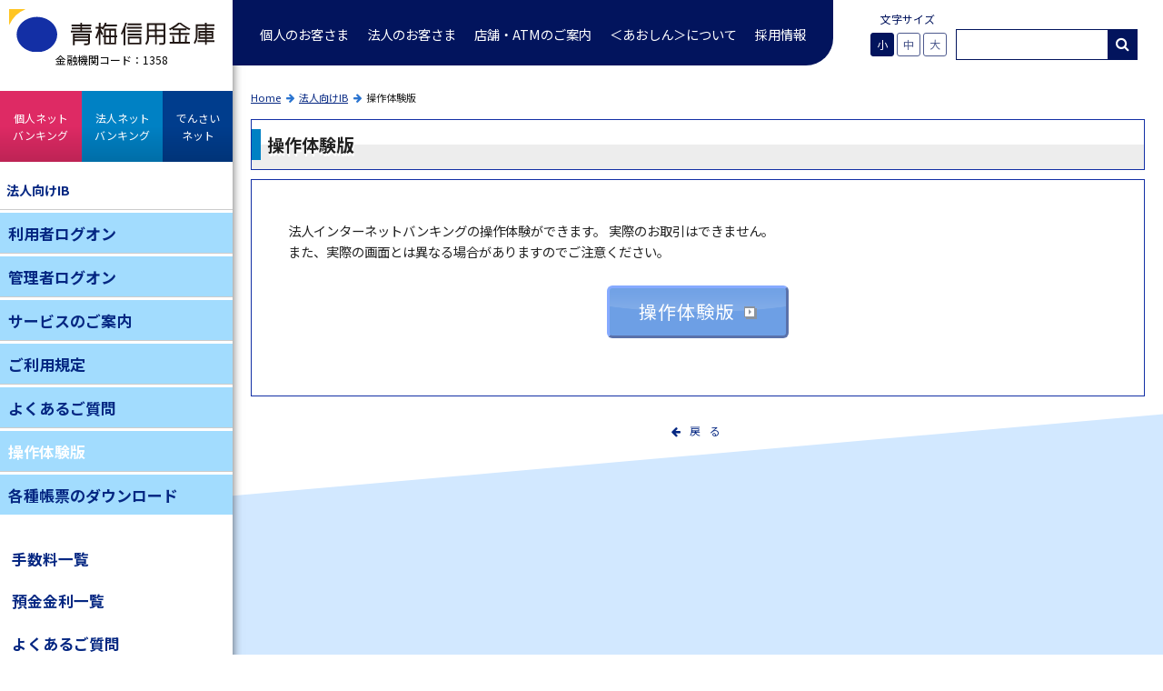

--- FILE ---
content_type: text/html
request_url: https://www.aosyn.co.jp/ibh/trial.html
body_size: 8720
content:
<!DOCTYPE html>
<html lang="ja">
<head>
  <meta charset="UTF-8">
  <title>操作体験版｜法人向けインターネットバンキング｜青梅信用金庫</title>
  
    <meta name="description" content="東京西部・埼玉南部を基盤とする信用金庫。店舗一覧、商品・サービス案内。">
  <meta name="keywords" content="青梅,青梅マラソン,信用金庫,あおしん,融資,住宅ローン,預金,定期預金,年金">
  <meta name="viewport" content="width=device-width, initial-scale=1">
  <meta name="apple-mobile-web-app-title" content="あおしん">
  <base href="/" />
  <link rel="apple-touch-icon" href="/apple-touch-icon-precomposed.png">
  <link rel="canonical" href="ibh/trial.html">
  <link rel="preconnect" href="https://fonts.gstatic.com">
  <link rel="stylesheet" href="https://fonts.googleapis.com/css2?family=Noto+Sans+JP:wght@400;700&display=swap">
  <link rel="stylesheet" href="https://fonts.googleapis.com/css2?family=Noto+Serif+JP:wght@400;700&display=swap">
  <link rel="stylesheet" href="/common/css/swiper.min.css">
  <link rel="stylesheet" href="/common/css/font-awesome.min.css">
  <link rel="stylesheet" href="/common/css/basic2023.css">
  
  <link rel="stylesheet" href="/common/css/sub2023.css">
  <link rel="stylesheet" href="/common/css/sub_other.css">
  
  <link rel="stylesheet" href="/common/css/ibh.css?123456">
  <link rel="stylesheet" href="/common/css/font-awesome.min.css">
  <style type="text/css">
  <!--
  
  -->
  </style>
  <!-- Google Tag Manager 2023 -->
<script>(function(w,d,s,l,i){w[l]=w[l]||[];w[l].push({'gtm.start':
new Date().getTime(),event:'gtm.js'});var f=d.getElementsByTagName(s)[0],
j=d.createElement(s),dl=l!='dataLayer'?'&l='+l:'';j.async=true;j.src=
'https://www.googletagmanager.com/gtm.js?id='+i+dl;f.parentNode.insertBefore(j,f);
})(window,document,'script','dataLayer','GTM-KMV57C');</script>
<!-- End Google Tag Manager 2023 -->
</head>

<body id="ibh" class="c_trial">
<!-- Google Tag Manager 2023 (noscript) -->
<noscript><iframe src="https://www.googletagmanager.com/ns.html?id=GTM-KMV57C"
height="0" width="0" style="display:none;visibility:hidden"></iframe></noscript>
<!-- End Google Tag Manager 2023 (noscript) -->
<!--
<div id="iebox">
  <p><a href="/ie/">Internet Explorer6 および Internet Explorer7 をお使いの方でインターネットバンキングおよびでんさいネットをご利用の方はこちらからログインしてください。</a></p>
</div>
-->

<div id="contents">
  
  <a href="/" id="logobox">
  <h1><img src="/common/img/logo.svg" alt="青梅信用金庫" /></h1>
  <p>金融機関コード：1358</p>
  </a>

<div id="centerbox">
<header id="header">
	
  <nav id="main_menu" class="cate918">
    <a id="btn_sp_menu"><i class="fa fa-list fa-2x"></i><span>menu</span></a>
	
	<ul><li><a href="/kojin/" title="個人のお客さま" >個人のお客さま</a></li>
<li><a href="/houjin/" title="法人のお客さま" >法人のお客さま</a></li>
<li><a href="/shop/" title="店舗・ATMのご案内" >店舗・ATMのご案内</a></li>
<li><a href="/about/" title="＜あおしん＞について" >＜あおしん＞について</a></li>
<li class="last"><a href="/recruit/" title="採用情報" >採用情報</a></li>
</ul>
	
	
	</nav>
	<!--/#main_menu-->
		<div id="header_box">
			<div id="font-box">
				<p id="font_size">文字サイズ</p>
				<p id="bt_font_size"></p>
			</div>
			<div id="search_box">
			<div id="search_box_inner">
			
			<div class="mt-site-search-container"><div id="mt-site-search" class="mt-site-search" data-fields="keywords" data-language="ja_JP" data-entry-jsons="https://search-1710557528-17977.movabletype.io/65f50de3ea7db88500f80c9d/entry.json" data-form-action="/result.html" data-no-site-fetch="1" data-search-id="65f50de3ea7db88500f80c9d" data-search-result-container="result_box" data-search-result-count="30" data-site-id="38891" data-storage-id="65f50de3ea7db88500f80c9d"></div><script src="https://site-search.movabletype.net/v1/assets/38891/js/search.js" id="mt-site-search-script" async defer></script></div>


			</div>
			</div>
<!--/#search-->
</div>
<!--/#header_box-->

</header>
<!-- /#header -->

  <nav id="ib_menu">
    <ul>
      <li id="bt_ib"><a href="ibk/"><span><strong>個人</strong><br>ネット<br>バンキング</span></a></li>
      <li id="bt_ibh"><a href="ibh/"><span><strong>法人</strong><br>ネット<br>バンキング</span></a></li>
      <li id="bt_den"><a href="/den/"><span>でんさい<br>ネット</span></a></li>		
    </ul>
  </nav>
  
  <div id="mainbox">

<div class="mainbox_inner">	
<div class="breadcrumbs"><a class="b_crumb" href="/" title="Home">Home</a><i class="fa fa-arrow-right"></i><a class="b_crumb" href="/ibh/" title="法人向けインターネットバンキング">法人向けIB</a><i class="fa fa-arrow-right"></i><span class="b_currentCrumb">操作体験版</span></div>
<!-- &ignoreIds=`2` -->
<h2 class="st1"><div>操作体験版


</div></h2>

</div>



  <div id="main_img_box">
  <div class="mainbox_inner">	
	<div class="mainbox_image">
 	
	
	</div>
  
  </div>
  </div>
              
  <div class="mainbox_inner">
<div class="whitebox">
<p>法人インターネットバンキングの操作体験ができます。 実際のお取引はできません。<br>
また、実際の画面とは異なる場合がありますのでご注意ください。</p>
<p class="btn bt_outbtn"><a class="w_auto" href="http://www.shinkin.co.jp/tib/demo/hib_s/k_old/" target="_blank">操作体験版</a></p>

</div>
</div>
  <div class="mainbox_inner">
  
  </div>
  
  <!-- .bottom_menu -->
  <div class="bottom_menu">
  <p class="bt_back"><a href="javascript:history.back();">戻る</a></p>
  </div>
  <!-- /.bottom_menu -->
  
  </div>
</div>
<!-- /#centerbox -->


<div id="sidebox">

  <ul id="ib_menu_side">
<li id="bt_ib"><a href="ibk/"><span>個人ネット<br>バンキング</span></a></li>
<li id="bt_ibh"><a href="ibh/"><span>法人ネット<br>バンキング</span></a></li>
<li id="bt_den"><a href="/den/"><span>でんさい<br>ネット</span></a></li>		
</ul>
  
  <nav id="sub_menu">
  <h2><a href="/ibh/">法人向けIB</a></h2>
  <ul><li><a href="/ibh/logon.html" title="利用者ログオン" >利用者ログオン</a></li>
<li><a href="/ibh/kanri.html" title="管理者ログオン" >管理者ログオン</a></li>
<li class="parent"><a href="/ibh/guide/" title="サービスのご案内" >サービスのご案内</a></li>
<li><a href="/ibh/rule.html" title="ご利用規定" >ご利用規定</a></li>
<li class="parent"><a href="/ibh/qa/qa01.html" title="よくあるご質問" >よくあるご質問</a></li>
<li class="active current"><a href="/ibh/trial.html" title="操作体験版" >操作体験版</a></li>
<li class="last"><a href="/ibh/download.html" title="各種帳票のダウンロード" >各種帳票のダウンロード</a></li>
</ul>
  </nav>
  <!--/#sub_menu-->
  
  <div id="sidebox_inner">
  	<div id="info_menu">
	<h2>AOSYN INFORMATION</h2>
	<ul>
		<li id="info_menu_01"><a href="about/fee/pay.html" class="btover">手数料一覧</a></li>
		<li id="info_menu_08"><a href="kojin/tameru/kinri/yokin.html" class="btover">預金金利一覧</a></li>
		<li id="info_menu_02"><a href="about/qa/" class="btover">よくあるご質問</a></li>
		<li id="info_menu_03"><a href="about/inquiry/" class="btover">お問い合わせ</a></li>
		<li id="info_menu_05"><a href="kojin/otherservice/tetsuzuki.html" class="btover">各種お手続き</a></li>
		<li id="info_menu_04"><a href="news/" class="btover">ニュース＆トピックス</a></li>
		<li id="info_menu_06"><a href="attention/" class="btover">重要なお知らせ</a></li>
		<li id="info_menu_07"><a href="/recruit/" class="btover">採用情報</a></li>
	</ul>
	<!--<p><a href="/sagyo/tone.pdf" target="_blank">開発用：tone</a></p>-->
	</div>
	<!--/#info_menu-->
  </div>
  
</div>
<!-- /#sidebox -->	

</div>
<!-- /#contents -->

<div id="footer">



<div id="footer_menu">
  <div class="inner">
  <ul id="footerlinkbox"><div>
  </div>
  </div>
  <!-- /#footer_menu -->

<div class="inner">
<div id="footer_box">
<p id="copyright">Copyright © Ome Shinkin Bank. All Rights Reserved.</p>
<p id="bankcode">金融機関コード：1358</p>	
</div>

<div id="footer_logo">
  <a href="/"><img src="/common/img/logo_s.png" alt="青梅信用金庫" /></a>
</div>

<p id="bt_totop"><a class="pie" href="#big_bg"><i class="fa fa-arrow-up"></i></a></p>

</div>
</div>
<!-- /#footer -->

<script src="/common/js/jquery-3.6.0.min.js"></script>
<script src="/common/js/swiper.min.js"></script>
<script src="/common/js/plugins.js"></script>
<script src="/common/js/main2021.js"></script>




<script type="text/javascript">

</script>

</body>
</html>

--- FILE ---
content_type: text/html
request_url: https://www.aosyn.co.jp/news/footerlink.html
body_size: 2313
content:
<ul>
        <li><a href="/about/policy/hoken.html">保険募集指針</a></li><li><a href="/about/policy/adr.html">苦情処理措置･紛争解決措置等の概要</a></li><li><a href="/about/policy/keieihosyo.html">「経営者保証に関するガイドライン」について</a></li><li><a href="/about/outline/environment.html">環境への取り組み</a></li><li><a href="/about/policy/kanyuu.html">金融商品に係る勧誘方針</a></li><li><a href="/about/policy/hansei.html">反社会勢力に関する基本方針</a></li><li><a href="/about/policy/riekisohan.html">利益相反管理方針</a></li><li><a href="/about/policy/privacy1.html">個人情報保護宣言（プライバシーポリシー）</a></li><li><a href="/about/policy/privacy3.html">不渡情報の共同利用についてのお知らせ</a></li><li><a href="/houjin/improvement/enkatsu.html">地域金融円滑化のための基本方針</a></li><li><a href="/about/policy/privacy4.html">特定個人情報の適正な取り扱いに関する基本方針</a></li><li><a href="/about/policy/policy_gyomu.html">お客さま本位の業務運営に関する基本方針</a></li><li><a href="/about/policy/daiko3.html">電子決済等代行業者との連携および協働について</a></li><li><a href="/about/policy/epn.html">電子公告</a></li><li><a href="/about/policy/regu/">各種規定集のご案内</a></li><li><a href="/about/policy/shintaku.html">信託契約代理店に関する表示</a></li><li><a href="/about/policy/shinkindairi.html">信用金庫代理業者に関する表示</a></li><li><a href="/about/policy/tokumei.html">匿名加工情報の作成及び第三者提供について</a></li><li><a href="/about/policy/mlt.html">マネー・ローンダリング・テロ資金供与・拡散金融対策基本方針</a></li><li><a href="/about/policy/ch.html">カスタマーハラスメントへの対応方針</a></li><li><a href="/about/policy/awp.html">女性活躍推進法に基づく一般事業主行動計画と青梅信用金庫の働き方について</a></li><li><a href="/about/policy/asn.html">次世代育成支援対策推進法に基づく一般事業主行動計画について</a></li><li><a href="/about/policy/csm.html">サイバーセキュリティ管理に関する基本方針</a></li>
	<li><a href="/about/sitemap.html">サイトマップ</a></li>
 </ul>

--- FILE ---
content_type: text/css
request_url: https://www.aosyn.co.jp/common/css/basic2023.css
body_size: 36593
content:
/*! normalize.css v1.1.3 | MIT License | git.io/normalize */article,aside,details,figcaption,figure,footer,header,hgroup,main,nav,section,summary{display:block}audio,canvas,video{display:inline-block;*display:inline;*zoom:1}audio:not([controls]){display:none;height:0}[hidden]{display:none}html{font-size:100%;-ms-text-size-adjust:100%;-webkit-text-size-adjust:100%}html,button,input,select,textarea{font-family:sans-serif}body{margin:0}a:focus{outline:thin dotted}a:active,a:hover{outline:0}h1{font-size:2em;margin:.67em 0}h2{font-size:1.5em;margin:.83em 0}h3{font-size:1.17em;margin:1em 0}h4{font-size:1em;margin:1.33em 0}h5{font-size:.83em;margin:1.67em 0}h6{font-size:.67em;margin:2.33em 0}abbr[title]{border-bottom:1px dotted}b,strong{font-weight:bold}blockquote{margin:1em 40px}dfn{font-style:italic}hr{-moz-box-sizing:content-box;box-sizing:content-box;height:0}mark{background:#ff0;color:#000}p,pre{margin:1em 0}code,kbd,pre,samp{font-family:monospace,serif;_font-family:'courier new',monospace;font-size:1em}pre{white-space:pre;white-space:pre-wrap;word-wrap:break-word}q{quotes:none}q:before,q:after{content:'';content:none}small{font-size:80%}sub,sup{font-size:75%;line-height:0;position:relative;vertical-align:baseline}sup{top:-0.5em}sub{bottom:-0.25em}dl,menu,ol,ul{margin:1em 0}dd{margin:0 0 0 40px}menu,ol,ul{padding:0 0 0 40px}nav ul,nav ol{list-style:none;list-style-image:none}img{border:0;-ms-interpolation-mode:bicubic}svg:not(:root){overflow:hidden}figure{margin:0}form{margin:0}fieldset{border:1px solid silver;margin:0 2px;padding:.35em .625em .75em}legend{border:0;padding:0;white-space:normal;*margin-left:-7px}button,input,select,textarea{font-size:100%;margin:0;vertical-align:baseline;*vertical-align:middle}button,input{line-height:normal}button,select{text-transform:none}button,html input[type="button"],input[type="reset"],input[type="submit"]{-webkit-appearance:button;cursor:pointer;*overflow:visible}button[disabled],html input[disabled]{cursor:default}input[type="checkbox"],input[type="radio"]{box-sizing:border-box;padding:0;*height:13px;*width:13px}input[type="search"]{-webkit-appearance:textfield;-moz-box-sizing:content-box;-webkit-box-sizing:content-box;box-sizing:content-box}input[type="search"]::-webkit-search-cancel-button,input[type="search"]::-webkit-search-decoration{-webkit-appearance:none}button::-moz-focus-inner,input::-moz-focus-inner{border:0;padding:0}textarea{overflow:auto;vertical-align:top}table{border-collapse:collapse;border-spacing:0}
/* 	#footer, .seisaku{
display: none;
} */

/*! HTML5 Boilerplate v4.3.0 | MIT License | http://h5bp.com/ */

/***simple tag***/

html,button,input,select,textarea {color: #222;}


#iebox {
    display: none;
}

html.lt-ie8 #iebox {
    display: block;
}

#iebox a { color: #fff; font-weight: bold; padding: 10px; background-color: red; }


a{color: #052782;outline: 0;
	transition-duration: .5s;
	transition-property: opacity;
}
/* a:visited{color: #052782;} */
a:hover{
	color: #342cd6; text-decoration: none;
	opacity:0.7;
}


html {font-size: 1em;}

::-moz-selection {
    background: #b3d4fd;
    text-shadow: none;
}

::selection {
    background: #b3d4fc;
    text-shadow: none;
}

hr {
    display: block; height: 1px; border: 0; border-top: 1px solid #ccc; margin: 1em 0; padding: 0;
}

audio,canvas,img,video {
	vertical-align: middle;
}

fieldset { border: 0; margin: 0; padding: 0;}

textarea {resize: vertical;}

* {
    -webkit-box-sizing: border-box;
       -moz-box-sizing: border-box;
         -o-box-sizing: border-box;
        -ms-box-sizing: border-box;
            box-sizing: border-box;
}

p { margin: 0;padding: 0.25em 0; }

img {max-width: 100%;}

img[src$=".svg"] {height: 100%;}

ul {
    list-style: none;
    list-style-image: none;
    margin: 0;
    padding: 0;
}

.din {display: none;}

.underbar {border-bottom: 1px solid red;}
.redunderbar {border-bottom: 1px solid red;}

#header ul, #sidebox ul, #footer ul{
	list-style: none;
	list-style-image: none;
	margin: 0;
	padding: 0;
}



/***frame***/
.frame1{
	margin-top: 0.5em;
	margin-bottom: 0.5em;
	border: 1px solid #ccc!important;
	padding: 0.5em 1em;
	background-color: #fffce9!important;  
}
.frame2{
	border: 2px solid #ccc!important;
	padding: 0.5em 1em;
}

.frame3{
	color: #fff;
	background-color: #c44b4b!important;
	padding: 0.25em 0.5em;
	text-align: center;
	font-size: 1.8em;
	border:2px inset #E17F7F!important;	
}

.frame_red{
	color: #fff;
	background-color: #cc0033!important;
	padding: 0.25em 0.5em;
	text-align: center;
	font-size: 1.2em;
}

.frame_blue{
	color: #fff;
	background-color: #1634a2!important;
	padding: 0.25em 0.5em;
	text-align: center;
	font-size: 1.2em;
}

.frame_orenge{
	color: #fff;
	background-color: #ff6600!important;
	padding: 0.25em 0.5em;
	text-align: center;
	font-size: 1.2em;
}

.r10{
	border-radius: 10px;
	-webkit-border-radius: 10px;   
	-moz-border-radius: 10px;
/* 	position: relative; */
}

.yaji, .yaji2{
	background:url(/common/img/yaji_red.gif) center bottom no-repeat;
	background-size: 100%;
	width: 360px;
	height: 70px;
	padding-top: 10px;
	margin: auto;
	color: #fff;
	text-align: center;
	font-size: 13px;
}

.yaji2{
	background:url(/common/img/yaji_beige.gif) center bottom no-repeat;
	background-size: 100%;
	color: #5d2000;
}

/*SP*/
@media screen and (max-width: 767px) {
	.yaji, .yaji2{
			width: 288px;
			height: 56px;
			padding-top: 3px;
		}
}

img .phb300,
.phb300 img{
	padding-bottom: 15px;
	background: url(/common/img/pb300.png) no-repeat center bottom;
}

.dib{display: inline-block;}

.notice{
	padding-left: 1em;
   text-indent: -1em;
}

/***margin, padding***/
.mt{margin-top: 2em!important;}/*段落境界につける*/
.m0{margin:0!important;}
.mt0{margin-top: 0!important;}
.mt5{margin-top: 5px!important;}
.mt10{margin-top: 10px!important;}
.mt20{margin-top: 20px!important;}
.mt30{margin-top: 30px!important;}
.mt40{margin-top: 40px!important;}
.mt50{margin-top: 50px!important;}
.mb0{margin-bottom: 0!important;}
.mb10{margin-bottom: 10px!important;}
.mb20{margin-bottom: 20px!important;}
.mb30{margin-bottom: 30px!important;}
.mb40{margin-bottom: 40px!important;}
.mb50{margin-bottom: 50px!important;}
.mr10{margin-right: 10px!important;}
.mr20{margin-right: 20px!important;}
.mr30{margin-right: 30px!important;}
.mr40{margin-right: 40px!important;}
.mr50{margin-right: 50px!important;}
.mr60{margin-right: 60px!important;}
.mr70{margin-right: 70px!important;}
.ml10{margin-left: 10px!important;}
.ml20{margin-left: 20px!important;}
.ml30{margin-left: 30px!important;}
.ml40{margin-left: 40px!important;}
.ml50{margin-left: 50px!important;}
.mtb10{margin-top: 10px!important; margin-bottom: 10px!important;}

.p0{padding:0!important;}
.p10{padding:10px!important;}
.p20{padding:20px!important;}
.pt0{padding-top: 0!important;}
.pb0{padding-bottom: 0!important;}

.w5{width: 5%!important;}
.w10{width: 10%!important;}
.w15{width: 15%!important;}
.w20{width: 20%!important;}
.w25{width: 25%!important;}
.w30{width: 30%!important;}
.w40{width: 40%!important;}
.w41{width: 41%!important;}
.w42{width: 42%!important;}
.w43{width: 43%!important;}
.w49{width: 49%!important;}
.w50{width: 50%!important;}
.w60{width: 60%!important;}
.w70{width: 70%!important;}
.w80{width: 80%!important;}
.w90{width: 90%!important;}
.w100{width: 100%!important;}
.w_auto{width: auto!important;}
.w50_pc{width: 50%!important;}

.red{color: #ce002e;}
.blue{color: #2945be;}

/***negative margin***/
.nm1,
.nm1 p{
	list-style-type: none;
	padding-left: 1em!important; text-indent: -1em!important;
}

.nm2{
	list-style-type: none;
	padding-left: 2em!important; text-indent: -2em!important;
}

.nm3{
	list-style-type: none;
	padding-left: 3em!important; text-indent: -3em!important;
}

.nm4{
	list-style-type: none;
	padding-left: 4em!important; text-indent: -4em!important;
}

.nm5{
	list-style-type: none;
	padding-left: 5em!important; text-indent: -5em!important;
}



/***table***/
table.st1{
	border: 1px solid #132fa5;
	background-color: #fff;
}

table.st1 th, table.st1 td{
	border: 1px solid #132fa5;
	padding: 5px 10px;
}

table.st1 td.st1{
	background-color: #fffcee;
}

table.st1 th{
	background-color: #e6c4e7;
}

table.st1 th.side1{
	min-width: 6em;
	background-color: #d3deeb;
}

table.st1 .strong{
	background-color: #fffdb0;
	font-size: 1.1em;
}

/******/

table.st2{
	border: 1px solid #a6148e;
	background-color: #fff;
}

table.st2 th, table.st2 td{
	border: 1px solid #6a480d;
	padding: 2px 5px;
}

table.st2 th{
	background-color: #c3e0aa;
}

table.st2 th.side1{
	background-color: #ebe5d4;
}

/******/

table.st3 th{
	border-top: 3px solid #fff;
	border-bottom: 3px solid #fff;
	background-color: #ccc;
	padding: 2px 20px;
}

table.st3 td{
	border-top: 3px solid #fff;
	border-bottom: 3px solid #fff;
	background-color: #ededed;
	padding: 2px 20px;
}

/*金庫概要で利用*/

table.st4{
	width: 100%;
	font-size: 1.16em;
	letter-spacing: 1px;
	border-top: 2px solid #999;
	border-bottom: 1px solid #999;
	background-color: #fff;
	border-collapse:separate;
}

table.st4 th, table.st4 td{
	font-weight: normal;
	border-top: 4px solid #fff;
	border-bottom: 1px solid #999;
	padding: .5em 2em;
	
}

table.st4 th{
	background:url(/common/img/th_bk.png);
}

td.price{
	text-align: right;
	padding-right:5%!important;
}


/*線なし*/
table.nbd,
table.nbd th,
table.nbd td{
	border: 0;
}

/*斜線用*/
/*
td.empty{padding:0!important;}
div.brdrslash{ position:relative; margin:0; padding:0;}
div.brdrslash span{ position:absolute; top:0; left:0; width:0; height:0;}
*/

/*SP*/
@media screen and (max-width: 767px) {
	td.price{
		padding-right:2px!important;
	}
}

.db_cream{
	 outline: solid 5px #e7e7d7;
	 /* background-color: #e7e7d7; */
	 margin-top: 10px;
	 margin-bottom: 10px;
}

/*SP*/
@media screen and (max-width: 767px) {
	.sp_hidden{display: none;}
	.w50_pc{width: auto!important;}
	table.st1 th, table.st1 td{padding: 2px;}
}

/*PC*/
@media print, screen and (min-width: 768px) {
	.pc_hidden{
		display: none;
	}
}


	
.mlr1{
	margin-left:1em;
	margin-right:1em;
}

.mlr2{
	margin-left:2em;
	margin-right:2em;
}

.fll{
	float: left;
}

.flr{
	float: right;
}

.fll1, .fll1_pc{
	float: left;
	padding-right: 1em;
}

.flr1, .flr1_pc{
	float: right;
	padding-left: 1em;
}

.cll{clear: left!important;}
.clr{clear: right!important;}
.clb{clear: both!important;}

.larger{font-size:1.16em;}
.largest{font-size:1.33em;}

.smaller{font-size:0.92em;}
.smallest{font-size:0.83em;}

/*SP*/
@media screen and (max-width: 767px) {
	.sp_smaller{font-size:0.92em;}
	.sp_smallest{font-size:0.83em;}
	.fll1_pc, .flr1_pc{float: none;}
}

.tac{text-align: center;}
.tal{text-align: left;}
.tar{text-align: right;}

.outer{overflow: hidden;}
@media print {
	/*For FireFox*/
/* 	.outer{overflow: visible!important;} */
}


.c_outer{text-align: center;}
.c_outer p{text-align: left;}
.c_inner{display: inline-block;}

.c_outer70{
	width: 82.35%;
	padding-left: 15%;
}

.c_outer80{
	width: 88.89%;
	padding-left: 10%;
}

.c_outer90{
	width: 94.74%;
	margin-left: 5%;
}

.c_inner90{
	margin-left: auto;
	margin-right: auto;
	width: 90%;
}

.c_inner80{
	margin-left: auto;
	margin-right: auto;
	width: 80%;
}

.c_inner70{
	margin-left: auto;
	margin-right: auto;
	width: 70%;
}

.c_inner60{
	margin-left: auto;
	margin-right: auto;
	width: 60%;
}

.c_inner50{
	margin-left: auto;
	margin-right: auto;
	width: 50%;
}

#bt_totop {
    position: fixed;
    bottom: 10px;
    right: 10px;
    z-index:999;
}

#bt_totop a {
    background: #02145d;
    text-decoration: none;
    color: #fff;
    width: 60px;
    height: 50px;
    padding: 5px 0;
    text-align: center;
    display: block;
    border-radius: 8px;  
    -webkit-border-radius: 8px;   
    -moz-border-radius: 8px;
    font-size: 2em;
}

/*PC*/
@media screen and (min-width: 768px) {
	
}

/*PRINT*/
@media print{
	#bt_totop {display: none;}
}


/*SP*/
@media screen and (max-width: 767px) {
	#bt_totop {
	    bottom: 5px;
	    font-size: 1em;
	}
}

/*PC*/
@media screen and (min-width: 768px) {
	#bt_totop a:hover {
	    text-decoration: none;
	    background: #2973CF;
	}
}



/* ==========================================================================
   Author's custom styles
   ========================================================================== */
body{
	font-family: "Noto Sans JP", "Hiragino Kaku Gothic ProN", "ヒラギノ角ゴ ProN W3", Meiryo, メイリオ, Osaka, "MS PGothic", "ＭＳ Ｐゴシック", sans-serif;
	line-height: 1.6;
}

/*PC*/
/*
@media print, screen and (min-width: 768px) {
	body{min-width: 960px;}
}
*/


/***header***/

#header{
	display: flex;
	justify-content: space-between;
	align-items: stretch;
	position: fixed;
	z-index: 5000;
	width: 80%;
}

#logobox{
	display: block;
	position: absolute;
	padding: 10px 20px 10px 10px;
	top: 0;
	left: 0;
	width: 20%;
	text-align: center;
	background: #fff;
	border-radius: 0 0 30px 0;
	text-decoration: none;
	color: #000;
}

#logobox h1{
  max-width: 300px;
  margin: auto;
}

#logobox h1,
#logobox h1 + p{
	padding: 0;
	line-height: 1.5;	
}

/*SP*/
@media screen and (max-width: 767px) {
	#logobox{
		width: 40%;
		padding: 3px 20px 5px 5px;
		font-size: .6em;
		z-index: 1000;
	}
}

#centerbox{
	width: 80%;
  position: relative;
  overflow: hidden;
	padding-bottom: 50px;
}

/*青バック*/
#centerbox::after{
  content:"";
  width: 130%;
  height: 100vh;
  background: #02145d;
  background: linear-gradient(to bottom, #02145d 0%,#010B31 100%);
  display: block;
  position: absolute;
  top: 500px;
  transform: translateX(-10%) rotate(-5deg);
	transform-origin:center center 0;
  z-index: -1;
}


#index #centerbox::after{
	top: 35vw;
	height: 45vw;
}

@media screen and (max-width: 1000px) {
/*
	#centerbox::after{
		height: 65vw;
	}	
*/
	
	#index #centerbox::after{
		top: 48vw;
		height: 65vw;
	}
}

/*SP*/
@media screen and (max-width: 767px) {
	#centerbox{
	  width: 100%;
	}
	
	#index #centerbox::after{
  	top: 48vw;
		height: 65vw;
	}
	
}

.inner{
	max-width: 960px;	
	margin: auto;
/* 	overflow: hidden; */
}

/*PC*/
@media print, screen and (min-width: 768px) {


	#header_box{
		display: flex;
		flex-grow: 2;
		justify-content: center;
		align-items: flex-end;
		line-height: 1;
		padding: 5px 10px;
	}
	
	#header_box #font-box{
		text-align: center;
  	color: #02145d;
	}
	
	#header_box #font-box p{
		margin: 0;
		font-size: 12px;
	}
	
	#header_box p#bt_sitemap{
		margin-right: 10px;
	}
	
	#header_box p#bt_sitemap a{
		display: block;
		background-color: #2a74d0;
		border: 1px solid #fff;
		padding: 6px;
		color: #fff;
		text-decoration: none;
		border-radius: 3px;  
		-webkit-border-radius: 3px;   
		-moz-border-radius: 3px;
	}
	
	#header_box p#bt_sitemap a:hover{
		background-color: #fff;
		color: #342cd6;
	}
	
	#header_box p#font_size{
		padding: 6px;
		padding-top: 10px;
	}
	
	#header_box p#bt_font_size{
		margin: 0 10px 2px;
		white-space: nowrap;
	}
	
	/* フォントサイズ切り替えボタンのスタイル*/
	#bt_font_size div.small,#bt_font_size div.medium,#bt_font_size div.large {
		font-size:12px; display:inline-block; zoom:1; padding:6px; 
		border: 1px solid #02145d;
		cursor:pointer; margin-left:3px; line-height: 1;
		background-color: #fff;
		opacity: 0.7;
		border-radius: 3px;  
		}
	#bt_font_size div:hover { opacity: 1;}
	#bt_font_size div.active { color:#fff; background-color:#02145d; opacity: 1;}

	#main_menu{
		background: #02145d;
		border-radius: 0 0 30px 0;
		padding: 
		8px 20px 5px;
		font-size: 1.2em;
		display: flex;
		align-items: center;
	}
	
	
	#main_menu ul{
		text-align: center;
		margin: auto;
		display: flex;
		flex-wrap: wrap;

	}
	
	
	#main_menu ul li a{
		color: #fff;
		text-decoration: none;
		display: block;
		padding: 5px 10px;
		white-space: nowrap;
	}
	
	#main_menu ul li.current a{border-bottom: 2px solid #de2a64;}
	

	#main_menu ul li#mm_top {display: none;}

	
	#btn_sp_menu{display: none;}
	
	/* #index #main_menu ul li#mm_kojin a, */
	#kojin #main_menu ul li#mm_kojin a{background-position: 0 -76px;}
	#houjin #main_menu ul li#mm_houjin a{background-position: -190px -76px;}
	#shop #main_menu ul li#mm_shop a{background-position: -380px -76px;}
	#about #main_menu ul li#mm_about a{background-position: -570px -76px;}
	#recruit #main_menu ul li#mm_recruit a{background-position: -760px -76px;}
}

@media screen and (min-width: 1400px) {
	
	#main_menu ul li a{
		padding: 5px 20px;

	}
}


@media screen and (max-width: 1200px) {


	#font-box{
		display: none;
	}
	
	#header_box{
		align-items: center;
	}
}


/*SP*/
@media screen and (max-width: 767px) {
	#main_menu ul li#mm_top {display: block;}
}



/*SP*/
@media screen and (max-width: 767px) {

/*
	#header{
		overflow: hidden;
	}
*/
	
	#main_menu ul li{
		width: 50%;
		float: left;
	}
	
	#main_menu ul li a{
		display: block;
		margin: 1px;
		padding: 5px;
		background-color: #fff;
		opacity: 0.7;
		border: 1px solid #132FA5;
		font-weight: bold;
		text-decoration: none;
	}
	
	
	#main_menu ul li#mm_shop{width: 100%}
	#main_menu ul li#mm_about{text-indent: -0.7em; white-space: nowrap; overflow: hidden;}
	#main_menu ul li#mm_about span{
	letter-spacing:-0.5em;
	}
		
	#main_menu{
		position: fixed;
		top: 0;
		right: 0;
		height: 0;
		width: 0;
		background: rgba(255,255,255,.6);
		z-index: 10000;
	}
	#main_menu.active{
		height: 100%;
		width: 100%;
	}
	
	#btn_sp_menu{
		position: absolute;
		top: 5px;
		right: 5px;
		display: block;
		text-align: center;
		float: right;
		font-size: .7em;
		background: #02145d;
		color: white;
		padding: 8px;
		border-radius: 10px;
		width: 60px;
		height: 50px;
		
		
	}
		#btn_sp_menu:hover{
			background: #2973CF;
		}
		#btn_sp_menu i.fa{
			display: block;
			font-size: 2.5em;
		}
		#main_menu.active i.fa-list:before{
			content: "\f00d" !important;
		}
		#main_menu.active #btn_sp_menu span{
			display: none;
		}
			#main_menu.active #btn_sp_menu:after{
				content: "close";
			} 
	#main_menu ul{
		margin-top: 5em;
		position: absolute;
		visibility: hidden;
		right: -100%;
		z-index: 10000;
		background: #faf5f0;
		border: 2px solid #132FA5;
		padding: 10px;
		-webkit-border-radius: 10px;
		-moz-border-radius: 10px;
		border-radius: 10px;
		-webkit-transition: right .5s;
		-moz-transition: right .5s;
		-ms-transition: right .5s;
		-o-transition: right .5s;
		transition: right .5s;
	}
	#main_menu.active ul{
		visibility: visible;
		width: 100%;
		right: -40px;
		
	}
	#main_menu ul li{
		width: auto;
		margin: 5px;
		float: none;
		overflow: hidden;
	}
	
	#kojin #main_menu ul li#mm_kojin a,
	#houjin #main_menu ul li#mm_kojin a{
		background-color: #132FA5;
		color: #fff;
	}
	
	#font_size,#bt_font_size{display: none;}
	
}


/***contents***/
#contents{
  font-size: 12px;
	overflow: hidden;
	position: relative;
  display: flex;
  flex-direction: row-reverse;
  justify-content: space-between;
}

/*SP*/
@media screen and (max-width: 767px) {
	#contents{
	  display: block;
	}
}

#mainbox{
  padding-top: 82px; /*!!! 72+10*/
}


#mainbox article{
	background-color: #faf5f0;
	margin: 20px;
	padding: 20px;
	box-shadow: 0 0 5px rgba(0,0,0,0.4);
	font-size: 1.2em;
	line-height: 1.7em;
}



#mainbox h2{
  padding-top: 1em;
		font-size: 1.6em;
		line-height: 1.8em;
}

#mainbox h2 span{
	display: block;
	font-size: 0.7em;
	line-height: 1.2em;
	margin-top: 5px;
}

#mainbox{
	z-index: 5;
	text-align: center;
}

.mainbox_inner{
	/*max-width: 850px;*/
	max-width: 1040px;
	margin: 0 auto;
	padding: 0 20px;
	position: relative;
	text-align: left;
}

/*SP*/
@media screen and (max-width: 767px) {
	.mainbox_inner{
		padding: 0 10px;
	}	
}

.mainbox_image{
 position: relative; 
}

/*
.mainbox_inner #player_outer{
  border: 1px solid red;
  
  margin: auto;
  position: relative;
  width: 100%;
  max-width: 640px;
  padding-top: 56.25%;
  position: relative;
  height: 0;
  }

.mainbox_inner #player{
  position: absolute;
  top: 0;
  left: 0;
} 
*/ 

/***ニュース表示用***/
/*newsbox*/
#index .newsbox{margin: 40px 0;}

.newsbox header{
  display: flex;
  justify-content: space-between;
  align-items: end;
}

.newsbox header p{
 font-size: .8em; 
}

.newsbox .bt_ichiran{
  display: flex;
  justify-content: flex-end;
}

.newsbox header p a::after,
.newsbox .bt_ichiran a::after{
 background-color: #ffc524;
 content: "\f054";
 font-family: 'FontAwesome';
 padding: 5px;
 margin-left: 5px;
 line-height: 1;
}

#newsbox header p a::after,
#newsbox .bt_ichiran a::after{
  color: #fff;
  background-color: #18419b;
}

.newsbox > ul{
	list-style-type: none;
	margin: 0;
	/* padding-bottom: 1.5em; */
	display: block;
}

.newsbox > ul:before,
.newsbox > main:before{
	margin-bottom: 10px;
	display: block;
	content: "";
	width: 100%;
	height: 2px;
	background: #000;
	box-shadow: 0 2px 5px rgba(0, 0, 0, 0.38);
}

.newsbox ul>li{
  padding: 0;
}

#kojin .newsbox > ul:before,
#houjin .newsbox > ul:before{
	background: #fff;
}

.newsbox a{
	display: flex;
	font-size: 1rem;
	text-decoration: none;
	margin-bottom: 2px;
	color: black;
}

#index #attentionbox .tab-contents2 li:nth-child(n + 11){
 display: none; 
}

#kojin .newsbox header a,
#houjin .newsbox header a{
	color: #fff;
}

/*SP*/
@media screen and (max-width: 767px) {
	.newsbox a{
  	font-size: 1em;
  }
}

.newsbox .important a{
  font-weight: bold;
/*   color: #02145d; */
}

.newsbox a > div{
	padding: .5em;
	position: relative;
}

.newsbox a > div:nth-child(1){
	text-align: center;
	background-color: #ffc524;
	width: 20%;
  display: flex;
  flex-direction: column;
  justify-content: center;
}

#newsbox a > div:nth-child(1){
  background-color: #18419b;
  	color: #fff;
}

#newsbox .event a > div:nth-child(1){background-color:#097c25;}
#newsbox .campaign a > div:nth-child(1){background-color:#de2a64;}
#newsbox .tenpo a > div:nth-child(1){background-color:#02145d;}



#newsbox a > div:nth-child(1){
 padding: .2em;
}

.newsbox a > div:nth-child(1) .cate{
 display: block; 
 font-size: .8em;
}

.newsbox a > div:nth-child(2){
	background-color: #e1e1e1;
	width: 80%;
	padding-right: 3em;
}

.newsbox a[href$=".pdf"] div:nth-child(2):after{
  content:"PDF";
  background: black;
  color: #fff;
  padding: 5px 8px;
  position: absolute;
  top:0;
  right: 0;
  font-size: .7em;
}


/*SP*/
@media screen and (max-width: 767px) {
  .newsbox a > div:nth-child(1){
    font-size: .8em;
  }
  
	#mainbox{
/* 		padding: .5em 2%; */
	}
}

/***sidebox***/
#sidebox #ib_menu_side {
  padding-top: 100px;
  display: flex;
  justify-content: space-between;
  align-items: stretch;
  font-size: 1em;
}

#sidebox #ib_menu_side a{
 height: 100%; 
}

#ib_menu_side li{
  flex-grow:2;
  text-align: center;
}


#info_menu h2{display: none;}




/*PC*/
@media print, screen and (min-width: 768px) {
  #sidebox{
		box-shadow: 0 10px 10px rgba(0,0,0,0.6);
		width: 20%;
  }
  
  #sidebox_inner{
    padding: 10px 5%;
  }
  
  #info_menu{
	  padding: 7% 0;
  }
  
  #info_menu a{
	  font-weight: bold;
	  font-size: 1.4em;
	  display: block;
	  padding: .6em 0;
	  text-decoration: none;
  }
  	
	#link_menu h2{
		margin: 0 auto;
		text-indent: -9999px;
		background-image: url(/common/img/tit_link.png);
		width: 234px;
		height: 30px;
	}
	
	#link_menu ul li a {
		background: url(/common/img/ic_out.gif) no-repeat right center;
		border-bottom: 1px dotted #bfbfd6;
	}
	#link_menu ul li a:hover  {
		color: #342cd6;
		background-color: #fff;
	}
	
	
	#link_menu ul li a {
		display: block;
		padding: 3px;
		font-size: 1.2em;
		text-decoration: none;
		color: #5162b9;
		text-align: left;
		margin: 0 6px;
	}
	
	#link_menu footer a{
		background: url(/common/img/ic_21.gif) no-repeat left center;
		padding-left: 20px;
		font-size: 0.92em;
		line-height: 1;
		margin-bottom: 7px;
		display: inline_block;
	}
	
}

/*PC*/
@media print, screen and (min-width: 1300px) {
  #sidebox #ib_menu_side {
    font-size: 1.25em;
  }
}

/*SP*/
@media screen and (max-width: 767px) {
  
  #sidebox #ib_menu_side{
    display: none;
  }
	
	#sidebox_inner{
		padding: 10px 2%;
	}
	
	#info_menu{
		overflow: hidden;
	}
	
	#info_menu ul li a{
		text-align: center;
		font-size: 14px;
		line-height: 1em;
		display: block;
		float: left;
		width: 33.33%;
		padding: 1em 0;
		color:#fff;
		text-decoration: none;
		background: -moz-linear-gradient(top,  #5676be 0%, #41588e 100%); /* FF3.6+ */
		background: -webkit-gradient(linear, left top, left bottom, color-stop(0%,#5676be), color-stop(100%,#41588e)); /* Chrome,Safari4+ */
		background: -webkit-linear-gradient(top,  #5676be 0%,#41588e 100%); /* Chrome10+,Safari5.1+ */
		border-top: 1px solid #fff;
		border-right: 1px solid #fff;
	}
	
	#info_menu ul li#info_menu_06 a{
		background: -moz-linear-gradient(top,  #A40000 0%, #790000 100%); /* FF3.6+ */
		background: -webkit-gradient(linear, left top, left bottom, color-stop(0%,#A40000), color-stop(100%,#790000)); /* Chrome,Safari4+ */
		background: -webkit-linear-gradient(top,  #A40000 0%,#790000 100%); /* Chrome10+,Safari5.1+ */
	}
	
	#info_menu ul li#info_menu_07 a{
		background: -moz-linear-gradient(top,  #08BDCE 0%, #068995 100%); /* FF3.6+ */
		background: -webkit-gradient(linear, left top, left bottom, color-stop(0%,#08BDCE), color-stop(100%,#068995)); /* Chrome,Safari4+ */
		background: -webkit-linear-gradient(top,  #08BDCE 0%,#068995 100%); /* Chrome10+,Safari5.1+ */
	}


}

.special_menu{
	border-top: 2px solid #baccd5;
	text-align: center;
	margin-top: 20px;
	padding-top: 20px;
}

.special_menu a {
  display: inline-block;
  border: 1px solid #baccd5;
  max-width: 100%;
	width: 200px;
}

  .special_menu ul li{
    padding: 5px 0;
  }

/*SP*/
@media screen and (max-width: 767px) {
  
  #info_menu + .special_menu{
    margin-top: 25px;
  }
  
	.special_menu ul{
    display: flex;
    flex-wrap: wrap;
  }
  
  .special_menu ul li{
    width: 25%;
    padding: 5px;
  }
}
/*SP*/
@media screen and (max-width: 480px) {
  .special_menu ul li{
    width: 50%;
  }
    
}




/***footer***/

#footer{
  font-size: 12px;
}


	#link_menu footer p{
		margin-top: 5px;
		text-align: right;
	}


#footer_menu{
	background-color: #e2e2e2;
}

#footer_menu ul{
	width: 100%;
	margin: 0;
	padding: 0;
	list-style: none;
	overflow: hidden;
}

#footer_menu li a{
	white-space: nowrap;
	display: block;
	padding: 2px 20px;
	text-decoration: none;
}

#footer .inner{
	padding: 20px 0;
	overflow: hidden;
}

#footer_box{
	width: 70%;
	float: left;
	padding-bottom: 10px;
}

#footer_logo{
	text-align: right;
}

/*PC*/
@media print, screen and (min-width: 768px) {
	#footer_menu li{
		float: left;
	}
}


/*SP*/
@media screen and (max-width: 767px) {
	#footer_menu .inner, #footer .inner{
		padding: 10px;
	}
	
	#footer_menu li a{
		padding: 2px 0;
		display: block;
	}
	
}



/*WIDE PC*/
/*@media (min-width: 1040px) {
	.inner{
		width: 960px;	
		margin: auto;
		overflow: hidden;
	}
}*/
/*/END WIDE PC*/

.clearfix:before,
.clearfix:after {
    content: " "; /* 1 */
    display: table; /* 2 */
}

.clearfix:after {
    clear: both;
}

.clearfix {
    *zoom: 1;
}


/*SP small*/
@media screen and (max-width: 480px) {
	#info_menu ul li a{
		width: 50%;
	}
}


/*===================================
MARS Search
===================================*/
#search_box{
		width: 200px;
		height: 35px;
	}

#search_box_inner{
	width: 200px;
	position: absolute;
	z-index: 10000;
}

html:lang(ja) .mf_finder_searchBox .mf_finder_searchBox_query_input {
    background-color: #fff;
    background-image: none;
}

#index .mf_finder_searchBox_items {
	height: 30px;
}

.mf_finder_searchBox_items {
    padding: 0;
}
#search_result .mf_finder_searchBox_query_input {
	height: 37px;
}
.mf_finder_searchBox_query_input {
	height: 30px;
	padding: 2px;
	border: 1px solid #02145d;
}

.mf_finder_searchBox_submit {
		border-radius: 0;
		width: 40px;
    -webkit-appearance: none;
    -moz-appearance: none;
    appearance: none;
    font-size: 16px;
    border: 1px solid #02145d;
    background-color: #02145d;
    padding: 0;
    flex-grow: 0;
    line-height: 1;
		align-items: center;
		display: flex;
}
.mf_finder_searchBox_submit:before {
	margin: 0 auto;
	display: block;
}
.mf_finder_searchBox_submit span {
	margin: 0;
}

#search_result .mf_finder_searchBox{
	margin-top: 20px;
}

#search_result .mf_finder_searchBox_submit {
    padding: 0 10px ;
    flex-grow: 0;
}


#search_result .mf_finder_searchBox_items{
	padding: 10px;
}

.mf_finder_organic_doc_title {
    font-size: 16px;
}

/*SP*/
@media screen and (max-width: 1000px) {
	#search_box_inner{
		width: 200px;
	}
}

/*SP*/
@media screen and (max-width: 767px) {
	#search_box_inner{
		width: 150px;
	}
	#search_box{
		position: fixed;
		top:10px;
		right: 18px;
		z-index: 100;
	}
	
	.mf_finder_searchBox_submit {
    	padding: 0 10px;
	}
}


/* Six Apart
======================================================================================*/

.mt-site-search-form {
	display: flex;
	gap:0;
}

.mt-site-search-form__query {
	width: auto;
	width: calc(100% - 35px);
	/* width: 50px; */
	/* max-width: 100%; */
	flex-grow: 1;
	height: 32px;
	padding: 0 8px;
	border: 1px solid #02145d;
	font-size: 1rem;
}

.mt-site-search-form__button {
	width: 35px;
	border-radius: 0;
	appearance: none;
	font-size: 1px;
	border: 1px solid #02145d;
	background-color: #02145d;
	padding: 0;
	flex-grow: 0;
	line-height: 1;
	align-items: center;
	display: flex;
	margin-left: 0;
}

.mt-site-search-form__button:before {
	font-size: 16px;
	color: #fff;
	margin-left: 7px;
	display: block;
	content: "\F002";
	font-family: FontAwesome;
}

#result_box{
	font-size: 1.2rem;
}

.mt-site-search-result-item__url {
	font-size: 0.8125rem;
	color: #DE2A5C;
}

/*===================================
制作用
===================================*/
#edit_comment,#edit_status{
	clear: both;
	margin: 5px 0;
	font-size: 1.2em;
	background-color: #fff;
	padding: 10px;
	color: red;
	border: 2px solid red;
	min-height: 150px;
}

#edit_status{
	color: blue;
	border: 2px solid blue;
	min-height: 50px;
}

#edit_comment h3,#edit_status h3{
	margin-top: 0;	
}

.edit_img{
	width: 100%;
	height: 200px;
	padding-top: 90px;
	background-color: #ccc;
	text-align: center;
}

.sdn{
	text-align: center;
	padding-top:1em;
}
.sdnr{
	text-align: right;
	padding-top:1em;
}


.tid{
text-indent:1em;
}

/* clearfix
---------------------------------*/
.clearfix:after {/*for modern browser*/
	content: " ";
	display: block;
	clear: both;
	height: 0;
	visibility: hidden;
}
	
.clearfix {
	zoom: 1; /*for IE 5.5-7*/
	display: inline-block;
}
	
/* exlude MacIE 5 \*/
* html .clearfix {
	height: 1%;
}
	
.clearfix {
	display: block;
}

/*subtop_menu トップページにのみ存在*/
.subtop_menu{
	margin-top: 30px;
	padding-bottom: 20px;
	font-size: 1.3334em;
}

#index .subtop_menu{
	padding-top: 20px;
	background-color: #fbd3e7;
}

.subtop_menu a{
	text-decoration: none;
}

.subtop_menu h2{
	margin-bottom: 20px;
}
/*.tab-menu*/
.tab-menu {
    display: flex;
    justify-content: space-between;
    text-align: center;
    line-height: 1.3;
    color: #fff;
}

.tab-menu > *{
    width: 19.5%;
    padding: 10px;
    background-color:	#f9a7d0;
    cursor: pointer;
}

#houjin .tab-menu > *{
	width: 24.5%;
	background-color: #74c7f7;
}

.tab-menu img{
		padding-top: 7px;
    display: block;
    height: 40px;
    margin: auto; 
}


.tab-menu .active{
	background: #fff;
	font-weight: bold;
	color: #de2a64;
}

.tab-contents{
	background-color: #fff;
	padding: 20px;
}

#kojin .tab-menu .active,
#kojin .tab-contents{
	background-color: #fbd3e7;
}

#houjin .tab-menu .active,
#houjin .tab-contents{
	color: #02145d;
	background-color: #a2dcfe;
}

.tab-contents > .active {
    display: block;
    
}
.tab-contents > * {
    display: none;
}

.tab-contents ul {
    display: flex;
    flex-wrap: wrap;
    text-align: center;
}

.tab-contents li {
    width: 25%;
    padding: 5px;
}

#houjin .tab-contents div:nth-child(1) li {
	width: 33.3%;
}

.tab-contents h3{
    color: #de2a64;
    text-align: center;
    padding: 0 10px 5px;
}

#houjin .tab-contents h3{
	color: #02145d;
}

.tab-contents h3 img{display: none;}

.tab-contents li a{
		border-radius: 5px;
		padding: 10px;
    display: flex;
    flex-direction: column;
    justify-content: center;
    background-color: #de2a64;
    color: #fff;
    height: 100%;
}

#houjin .tab-contents li a{
		background-color: #0081c4;
}

.tab-contents li a br{display: none;}

.tab-contents .sec_kariru .last{
	width: 50%;
}


/*SP*/
@media screen and (max-width: 767px) {
	.subtop_menu{
		padding: 10px 0;
		font-size: 1em;
	}
	
	.tab-menu > *{
    width: 19.5%;
    padding: 5px 2px;
    font-size: 7px;
	}
	
	.tab-contents{
		padding: 10px;
	}
	
	.tab-contents li {
    width: 50%;
    padding: 2px;
	}
	
}

/*.tab-menu2*/
ul.tab-menu2 {
    display: flex;
    justify-content: space-between;
    text-align: center;
    font-size: 1.3em;
    line-height: 1.3;
    font-weight: bold;
}

ul.tab-menu2 > li{
    width: 33.1%;
    padding: 10px;
    border-top: 1px solid #a2dcfe;
    border-right: 1px solid #a2dcfe;
    border-left: 1px solid #a2dcfe;
/*     border-left: 10px solid #fff; */
    background-color:	#a2dcfe;
    cursor: pointer;
}

/*
.tab-menu2 > *:first-child{
  border-left: 1px solid #daecf3;
}
*/


ul.tab-menu2 .active{
	background: #fff;
	color: #18419b;
}

.tab-contents2{
	background: #fff;
	padding: 20px 0;
}

.tab-contents2 > .active {
    display: block;
    
}
.tab-contents2 > * {
    display: none;
}

.tab-contents2 header{display: none;}

/*
.tab-contents2 ul {
    display: flex;
    flex-wrap: wrap;
    text-align: center;
}

.tab-contents2 li {
    width: 25%;
    padding: 5px;
}

.tab-contents2 h3{
    color: #de2a64;
    text-align: center;
    padding: 0 10px 5px;
}

.tab-contents2 li a{
		border-radius: 5px;
		padding: 10px;
    display: block;
    background-color: #de2a64;
    color: #fff;
}


.tab-contents li a br{display: none;}

.tab-contents .sec_kariru .last{
	width: 50%;
}
*/



/*#ib_menu*/
#ib_menu{
	position: fixed;
	top: 20vh;
	right: 0;
	height: 170px;
	z-index: 10000;
	font-weight: bold;
	font-size: 0.8rem;
}

#ib_menu span{
	display: block;
	transform: scaleX(0.8);
}

#bt_ib a,#bt_ibh a,#bt_den a{
	display: block;
	color: #fff;
	text-decoration: none;
	line-height: 1.6;
	padding: 20px 0;
	background-color: #de2a64;
	background-image: linear-gradient(rgba(0, 0, 0, 0) 50%, rgba(0, 0, 0, 0.15) 100%);
}

#bt_ib a{
}

#bt_ibh a{
	background-color: #0081c4;
}

#bt_den a{
	background-color: #003d8d;
}

#ib_menu a{
 line-height: 1.2; 
}

#ib_menu #bt_ib a{
	padding-top: 30px;
	border-radius: 30px 0 0 0;
}

#ib_menu #bt_ibh a{
}

#ib_menu #bt_den a{
	border-radius: 0 0 0 30px;
	padding-bottom: 30px;
}



#ib_menu strong{
	font-size: 2em;
}
	
/*SP*/
@media screen and (max-width: 767px) {
	
	#ib_menu{
	font-size: 0.6rem;
	top: 18vw;
	}
	
	
	#ib_menu strong{
		font-size: 1.5em;
	}

}

.swiper_outer{
  width: 96%;
  margin: auto;
}

.main_swiper{
  position: relative;
  margin-top: 10px;
}

.main_swiper .swiper-container{
  width: 90%;
  padding: 30px 0;
}

.swiper-slide{
	line-height: 1;
}

/*
.main_swiper .swiper-slide{
	padding: 0 5px;
}
*/

.swiper-button-prev,
.swiper-button-next {
	fill: #fff;
	background-image: none;
  outline: 0;
}


.swiper-button-prev:after,
.swiper-button-next:after{
	content: '';
	border-top: solid 1px #fff;
  border-right: solid 1px #fff;
  width: 16px;
  height: 16px;
  display: block;
  position: absolute;
  top:16px;
}


/*SP*/
@media screen and (max-width: 767px) {
  
  .swiper_outer{
    width: 100%;
  }

  .main_swiper .swiper-slide{
  	padding: 5px;
  }
  
  .swiper-button-prev:after,
  .swiper-button-next:after{
    width: 10px;
    height: 10px;
  }
	
}

.swiper-button-prev:after{
  transform: rotate(-135deg) ;
}

.swiper-button-next:after{
  transform: rotate(45deg);
}


.swiper-container-horizontal>.swiper-pagination-bullets{
	bottom: 0;
}

.swiper-pagination-bullet{
		background-color: #fff;
}

.swiper-pagination-bullet-active{
		background-color: #fff;
}

/*movie*/
#y_movie {
  width: 640px;
  max-width: 100%;
  text-align: center;
  margin: 30px auto;
}


#y_movie div{
	position: relative;
	width: 100%;
	padding-top: 56.25%;
}

#y_movie iframe{
  position: absolute;
  top: 0;
  left: 0;
  width: 100% !important;
  height: 100% !important;
}
/*SP*/
@media screen and (max-width: 767px) {
	#y_movie {margin-top: 0;}
}

/*店舗一覧地図出力*/
.aosyn-map {
	width: 100%;
	height: 62.5vw;
	max-width: 100%;
	max-height: 400px;
	min-height: 180px;
}

.map-Inf-dtl {
	margin: 0;
}
.map-Inf-dtl_trm {
	font-weight: bold;
}
.map-Inf-dtl_dsc {
	margin: 0;
}
.map-Inf-dtl_dsc:first-of-type {
	margin-top: 0.35em;
}

--- FILE ---
content_type: text/css
request_url: https://www.aosyn.co.jp/common/css/sub2023.css
body_size: 17887
content:
/* ==========================================================================
sub共通
========================================================================== */

#ib_menu{
  display: none;
}

#mainbox h2.st1{
	background:url(/common/img/h2_bk.gif) left center;
	background-repeat: repeat-x;
	border: 1px solid #132fa5;
	margin: 10px 0;
	position: relative;
	padding: 0;
	text-shadow: 1px 3px 0 #fff;
}

#mainbox h2.st1 img.banner{
	display: none;
}

#mainbox h2.st1 div{
	border-left: 10px solid #132fa5;
	margin: 10px 0;
	padding: 0 7px;
}

#mainbox h2.st1 br{
	display: none;
}

.breadcrumbs{
	font-size: .92em;
	padding: 1.5em 0 .5em;
}

.breadcrumbs br {
	display: none;
}

.breadcrumbs i{
	margin: 0 .5em;
	color: #2A74D0;
}

.breadcrumbs img.banner{
	display: none;
}

/*SP*/
@media screen and (max-width: 767px) {
	.breadcrumbs{
		font-size: .92em;
		padding: .25em 0;
	}
}
		
/***全体構造***/
@media print, screen and (min-width: 768px) {/*PC*/

	#big_bg {
		background: url(/common/img/index_bk001.png) no-repeat center -100px;
		-webkit-background-size: cover;
		-moz-background-size: cover;
		-o-background-size: cover;
		background-size: cover;
	}

	.lt-ie9 #big_bg{
		-ms-behavior: url(backgroundsize.min.htc);
	}
}

#main_img_box{
	margin-bottom: 10px;
	position: relative;
}

#rnd_weborder{
	position: absolute;
	bottom: -10px;
	right: 5px;
	background: url(/common/img/rnd_weborder.png);
	width: 255px;
	height: 122px;
	text-indent: -9999px;
	z-index: 1000;
}
/*PC*/
@media screen and (min-width: 768px) {
	#rnd_weborder:hover{
		background-position: 0 -122px;
	}
}


/*PC*/
@media print, screen and (min-width: 768px) {
	.subt_lead{
		font-size: 1.6em;
		line-height: 1.8;
		height: 160px;
		padding: 20px 200px 0 10px;
		background: #fff url(/common/kojin_img/subt_tameru.jpg) right top no-repeat;
		margin-bottom: 10px;
	}
	
	.c_kariru .subt_lead{
		background: #fff url(/common/kojin_img/subt_kariru.jpg) right top no-repeat;
	}
	
	.c_huyasu .subt_lead{
		background: #fff url(/common/kojin_img/subt_huyasu.jpg) right top no-repeat;
	}
	
	.c_sonaeru .subt_lead{
		background: #fff url(/common/kojin_img/subt_sonaeru.jpg) right top no-repeat;
	}
	
	.c_otherservice .subt_lead{
		background: #fff url(/common/kojin_img/subt_kaku.jpg) right top no-repeat;
	}

	.c_other .subt_lead{
		background: #fff url(/common/kojin_img/subt_other.jpg) right top no-repeat;
	}
	
	.c_product .subt_lead{
		background: #fff url(/common/houjin_img/subt_main1.jpg) right top no-repeat;
	}
	
	.c_b_support .subt_lead{
		background: #fff url(/common/houjin_img/subt_main2.jpg) right top no-repeat;
	}
	
	.c_incubation .subt_lead{
		background: #fff url(/common/houjin_img/subt_main3.jpg) right top no-repeat;
	}
	
	.c_improvement .subt_lead{
		background: #fff url(/common/houjin_img/subt_main4.jpg) right top no-repeat;
	}
	
	.c_jyutaku .subt_lead{
		background: #fff url(/common/kojin_img/kariru/subt_jyutaku.jpg) right top no-repeat;
	}
	
	.c_kyoiku .subt_lead{
		background: #fff url(/common/kojin_img/kariru/title/subt_main22.jpg) right top no-repeat;
	}
	
	.c_mycar .subt_lead{
		background: #fff url(/common/kojin_img/kariru/title/subt_main23.jpg) right top no-repeat;
	}
	
	.c_other .subt_lead{
		background: #fff url(/common/kojin_img/kariru/subt_other.jpg) right top no-repeat;
	}
	
	.c_card .subt_lead{
		background: #fff url(/common/kojin_img/kariru/subt_card.jpg) right top no-repeat;
	}

}


/*SP*/
@media screen and (max-width: 767px) {

	#rnd_weborder{
		bottom: -30px;
		width: 127.5px;
		height: 61px;
		background-size:100%;
	}
	
	#rnd_weborder{
		width: 45%;
		height: 0;
		padding-top: 21%;
		background-size:100%;
	}
	
}

#sub_menu{
	margin-top: 20px;
}

#sub_menu a{
	display: block;
	text-decoration: none;
/* 	border-bottom: 1px solid #132fa5; */
	padding: .5em .5em;
	position: relative;
}

/*
#sub_menu a br{
	display: none;}
*/

#sub_menu h2{
	margin: 0;
	margin-bottom: 10px;
}

#sub_menu h2 a{
	margin: 0;
	padding: 0;
	padding-left: 0.5em;
	font-size: 14px;
}

/*
#sub_menu>ul{
	border-left: 1px solid #132fa5;
	border-right: 1px solid #132fa5;
}
*/

#sub_menu li{
	border-top: 1px solid #CCC;
	/* background: #fff url(/common/img/sub_menu_bk.gif) repeat-x left top; */
}

#sub_menu li a._withicon{
	position: relative;
	padding-left: 40px;
}

#sub_menu li ._icon{
	width: 1.8em;
	height: 1.5em;
	position: absolute;
	left: 5px;
	top: calc(50% - 0.75em);
	transform: translateY(-50%)
	display: inline-block;
	text-align: center;
	margin-right: 0.25em;
}

#sub_menu li ._icon img{
	height: 100%;
	text-align: center;
	margin: auto;
	display: block;
}


#sub_menu li a:hover{
	background-color: #fffdcb;
	color: #132fa5;
}

#sub_menu li.current>a{
	color: #fff;
	background-color: #132fa5;
	position: relative;
}

#sub_menu li>a:after {
	position: absolute;
	font-family: FontAwesome;
	float: right;
	color: #ccc;
	right: 0.5em;
	top: calc( 50% - 5px );
	transform: translateY(-50%);
}

#sub_menu li.parent>a:after {
/*
	content: "\f138";
	font-size: 14px;
*/
}

#sub_menu li.active>a:after {
	content: "\f13a";
	font-size: 14px;
	padding-top: 8px;
}

#sub_menu li.current>a:after {
	content: " ";
	font-size: 14px;
}

#sub_menu li.parent_current>a:after {
	content: "\f13a";
	font-size: 14px;
}



/*1段目*/
#sub_menu>ul>li>a{
	margin-top: 3px;
	font-size: 1.417em;
	font-weight: normal;
	background-color: #ABB4CF;
	font-weight: bold;
}

#kojin #sub_menu>ul>li>a,
#ibk #sub_menu>ul>li>a{
	background-color: #fbd3e7;
}

#houjin #sub_menu>ul>li>a,
#ibh #sub_menu>ul>li>a{
	background-color: #a2dcfe;
}

#sub_menu>ul>li>a:after{
	color: #798da6;
}

.lt-ie9 #sub_menu>ul>li:first-child {
	margin-top: -3px!important;
}

/*2段目*/
#sub_menu>ul>li>ul>li>a{
  font-size: 1.25em;
	background: url(/common/img/ic_21.gif) no-repeat .2em center;
	padding: .7em 1.5em .7em 1.5em;
}

/*3段目*/
#sub_menu>ul>li>ul>li>ul>li>a{
  font-size: 1.25em;
	background: url(/common/img/ic_22.gif) no-repeat 1.2em center;
	padding: .5em 25px .5em 2.5em;
	background-color: #eeeeee;
}

/*4段目*/
#sub_menu>ul>li>ul>li>ul>li>ul>li>a{
	background: url(/common/img/ic_23.gif) no-repeat 2.2em center;
	padding: .5em 1.5em .5em 3.5em;
	background-color: #dcdcdc;
}




/* ==========================================================================
  parts
   ========================================================================== */

/***h要素***/
#mainbox h2, #mainbox h3, #mainbox h4, #mainbox h5{
	margin: 0;
	padding: 0.75em 0 0.25em 0;
}


#mainbox .newsbox h2{color: #fff;}



#mainbox h3.st1{
	margin-top: 0.5em;
	margin-bottom: 0.5em;
	font-size: 1.4em;
	border-bottom: 1px solid #8198f2;
	border-left: 5px solid #132FA5;
	padding: 3px;
	padding-left: 5px;
	background:url(/common/img/h2_bk.gif) left center;
	background-repeat: repeat-x;
	text-shadow: 1px 3px 0 #fff;
}

#mainbox h3.st1:not(:first-child){margin-top: 2em;}

#mainbox h4.st1{
	font-size: 1.1em;
	border-bottom: 1px solid #8198f2;
	margin-top: 0.5em;
	margin-bottom: 0.5em;
	/*
padding: 3px;
	padding-left: 0px;
*/
	list-style-type: none;
	padding-left: 1.5em !important; text-indent: -1.5em !important; 
}

#mainbox h4.st1:before {
	color: #132FA5;
	content: "\f0C8";
	font-family: FontAwesome;
	margin-right: 0.3em;
	font-size: 1.25em;
}

#mainbox h4.st2{
	font-size: 1.1em;
	border-bottom: 1px solid #8198f2;
	margin-top: 0.5em;
	margin-bottom: 0.5em;
	padding: 3px;
	padding-left: 0px;
}

#mainbox h4.st2:before {
	color: #FFC522;
	content: "\f14c";
	font-family: FontAwesome;
	margin-right: 0.3em;
	font-size: 1.25em;
}

#mainbox h5.st1{
	font-size: 1.07em;
	margin-top: 0.5em;
	margin-bottom: 0.5em;
}


/***目次ページ***/
.sq_mokuji_box{
  margin-top: 30px;
	display: grid;
	grid-template-columns: 1fr 1fr 1fr;
	gap: 25px;
}

a.bt_mokuji{
	/*width: 200px;
	float: left;
	margin: 4px;*/
	border: 1px solid #ccc;
	background-color: #fff;
	border-radius: 10px;  
	box-shadow: 0 0 3px #ccc;
	text-decoration: none;
	position: relative;
}

a.bt_mokuji td{
	vertical-align: middle;
	width: 100%;
	height: 4em;
	padding: .5em;
	line-height: 1.3;
}

#mainbox a.bt_mokuji h3{
	font-size: 1.25rem;
	margin: 0;
	padding: 0;
	background: rgb(233,233,233);
	background: linear-gradient(-20deg, rgba(233,233,233,1) 0%, rgba(255,255,255,1) 100%);
	/* background: #e5e5e5 url("/common/img/bt_bk3.png") center center; */
	border-radius: 9px 9px 0px 0px;
	position: relative;
}

.lt-ie9 a.bt_mokuji,
.lt-ie9 a.bt_mokuji h3{position:relative;}

a.bt_mokuji img.rib{
	position:absolute;
	top: -3px;
	right: 5px;
}

#sub_menu img.mark{
	position:absolute;
	top: -2px;
	right: 2px;
	z-index: 100;
}

.mokuji_list_box li{
	border-bottom: 1px dotted #ccc;
	padding-bottom:.25em;
}

.mokuji_list_box a{
	text-decoration: none;
}

.lt-ie9 #mainbox a.bt_mokuji h3 div{
	top: 10%;
}

#mainbox a.bt_mokuji p{
	font-size: 1.2em;
	padding: 1em;
}

@media screen and (max-width: 1000px) {
  .sq_mokuji_box{
  	grid-template-columns: 1fr 1fr;
  	gap: 20px;
  }
}

@media screen and (max-width: 767px) {
  #mainbox a.bt_mokuji h3{
	  font-size: 1.4rem;
	}

  .sq_mokuji_box{
  	grid-template-columns: 1fr;
  }
  a.bt_mokuji td {
    height: auto;
  }
}

/***商品***/
.product{
	overflow: hidden;
	width: 48%;
	float: left;
	padding: 5px;
	background-color: #fff;
	border: 1px solid #CCC;
	margin: 1%;
}

.product h3{
	margin-top: 0!important;
}

.product .btn p a{
	font-size: 1em;
}

.product .product_inner{
	overflow: hidden;
}

.product .term{
	text-align: left;
	font-weight: bold;
/* 	margin-left: 1em; */
}

.prod_text{float: left; width: 78%;}
h3.prod_title{padding-top:0!important; margin-bottom: .5em!important; border-bottom: 1px dotted #ccc; font-weight: bold; font-size: 1.1em; }
.prod_intro{font-size: 1.2em;}

.prod_panf, .prod_pampf{float: right; width: 20%; text-align: center;}
.prod_panf img, .prod_pampf img{border: 1px solid #ccc;}
.prod_panf p, .prod_pampf p{font-size: 0.8em;}

.prod_panf3 { margin-left: 30px; width: 20%; text-align: center;}
.prod_panf3 img {border: 1px solid #ccc;}
.prod_panf3 p {font-size: 0.8em;}

@media print, screen and (min-width: 768px) {
	.prod_panf3 { margin-left: 60px; width: 20%; text-align: center;}
	.prod_panf3 img {border: 1px solid #ccc;}
	.prod_panf3 p {font-size: 0.8em;}
}

/*SP*/
@media screen and (max-width: 767px) {
	.product{
		width: 98%;
	}
	
	.product .btn p a{
		font-size: 1.2em;
	}
}

/***ニュース記事ページ***/
.news_date{
	text-align: right;
	padding-right: 10px;
	border-bottom: 1px solid #ccc;
}

/***仮審査***/
.resi_box th{
	width: 4em;
}
.resi_box span{
	white-space: nowrap;
	display: block;
	width: 7em;
	float: left;
}

.resi_box span input{
	margin-right: 0.25em;
}

#dld_box{
	margin-top: 1em;
	padding: 1em;
	background-color: #fad8dd;
	border: 1px solid #ce002e;
	display: none;
}

.scroll_box{
	border: 1px solid #ccc;
	width: 100%;
	padding: 1em;
	height: 300px;
	overflow-y: scroll;
}

.scrollx_box{
	border: 1px solid #ccc;
	width: 100%;
	padding: 1em;
	overflow-x: scroll;
	text-align: center;
}

.scrollx_box > *{
	max-width: none;	
}

/*IE8 PRINT*/
@media print {
	.scroll_box{
		height: auto;
	}
}

/***ボタン***/
.btn {
	text-align: center;
	margin: 1em 0;
}
    
.btn p{
	display: inline;
	margin: 0 5px;
	
}

/*inline-block hack*/
.lt-ie9 .btn p{
	display: inline;  
    zoom: 1; 
 } 

.btn a{
	display:inline-block;
	/*width: 30%;*/
	min-width: 200px;
	margin: 5px auto;
	padding: 10px 20px;
	font-size: 1.4em;
	letter-spacing: 1px;
	color: #fff;
	background: #6d9fe5 url("/common/img/bt_bk.png") center center;
	background-size: cover;
	text-decoration: none;
	border: outset 3px #86aaff;
	border-radius: 6px;  
	-webkit-border-radius: 6px;   
	-moz-border-radius: 6px;
	position: relative;	
}

/*SP*/
@media screen and (max-width: 767px) {
	.btn a{
		font-weight: bold;
	}
}

/*inline-block hack*/

.lt-ie9 .btn a{
	/* display: inline; */  
    zoom: 1; 
 } 

 
.btn a:hover{
	background: #5c79eb;
	border: inset 3px #86aaff;
}

p.bt_back{
	text-align: center;
}

p.bt_back a{
	display: inline-block;
	margin-top: 15px;
	padding: 10px;
	letter-spacing: 10px ;
	text-decoration: none;
	background-color: #fff;
	border-radius: 30px;
}

p.bt_back a:before {
	content: "\f060";
	font-family: FontAwesome;
	margin-left: 0.5em;
}

div.bt_down{
	padding: .5em;
	overflow: hidden;
	font-size: 1.2em;
	background-color:#6d9fe5;
}

.bt_down li{
	float: left;
	margin-right: 10px;
}

.bt_down a{
	border: 1px solid #92bcf0;
	text-decoration: none;
	padding: 0 10px;
	display: inline-block;
	background-color: #fff;
	border-radius: 20px;  
	-webkit-border-radius: 20px;   
	-moz-border-radius: 20px;
	position: relative;
}

.bt_down a:hover{
	background-color: #d9f7ff
}

.bt_down a:before {
	content: "\f13a";
	margin-right: 0.5em;
	font-family: FontAwesome;
}



#mainbox .bt_down>ul li {
	background-image: none;
	padding-left: 0;
}

.bt_link a:after {
	content: url("/common/img/ic_22.gif");
	margin-left: 0.5em;
	line-height: 1;
	position: relative;
	top: 0.1em;
}


.bt_pdf a:after {
	content: url("/common/img/ic_pdf.png");
	margin-left: 0.5em;
	line-height: 1;
	position: relative;
	top: 0.1em;
}

.bt_pdf .xls a:after {
	content: url("/common/img/ic_xls.png");
}

.bt_pdfbtn a:after {
	content: url("/common/img/ic_pdf.png");
	margin-left: 0.5em;
}



/*p.bt_pdf a:before {
	content: "\f14a";
	font-family: FontAwesome;
	margin-right: 0.25em;
}*/

a.bt_out,
.bt_out a{position: relative;}

a.bt_out:after,
.bt_out a:after {
	content: url("/common/img/ic_out.gif");
	margin-left: 0.25em;
	padding-right: 0.5em;
	vertical-align: middle;
	position: absolute;
	top: 20%;
}

/*なくなしたい*/
.bt_outbtn a:after {
	content: url("/common/img/ic_out.gif");
	margin-left: 0.5em;
}

/*toi_box*/
.toi_box{
	margin-top: 30px;
	border: 1px solid #132fa5;
	background-color: #fffdd2;
}

.toi_box p{
	padding: 0;
	text-align: center;
}

.toi_box ._inner{
	padding: 10px;
	font-size: 1.2em;
}

.toi_box h3{
	letter-spacing: 2px;
	color: #fff;
	background-color: #132fa5;
	padding: 5px 10px!important;
}

.toi_box .tel,
.toi_box .mail,
.toi_box .fax,
.toi_box .url,
.toi_box .freedial{
	font-size: 2.4em;
	display: inline-block;
	font-weight: bold;
	color: #f2004a;
}
.toi_box .tel a,
.toi_box .mail a,
.toi_box .fax a,
.toi_box .url a,
.toi_box .freedial a{
	text-decoration: none;
	color: #f2004a;
}

.toi_box .mail{
	font-size: 1.1em;
	}

.toi_box .freedial{
	background:url(/common/img/freedial.gif) left center no-repeat;
	padding-left: 1.25em;
}

.toi_box .tel:before {
	content: "\f098";
	color: #132fa5;
	font-family: FontAwesome;
	padding-right: 0.25em;
}

.toi_box .mail:before {
	content: "\f0e0";
	color: #132fa5;
	font-family: FontAwesome;
	padding-right: 0.25em;
}

.toi_box .fax:before {
	content: "\f1ac";
	color: #132fa5;
	font-family: FontAwesome;
	padding-right: 0.25em;
}


/*warning_box*/
.warning_box{
	margin-top: 20px;
	border: 2px solid #a00026;
}

.warning_box ._inner{
	padding: 10px;
}

.warning_box h3{
	letter-spacing: 2px;
	color: #fff;
	background-color: #a00026;
	padding: 5px 10px!important;
}

.warning_box h3:before {
	content: "\f071";
	color: #FFC522;
	font-family: FontAwesome;
	margin-right: 0.25em;
}

/*qa_box よくある質問*/
.qa_box dl{
	border: 1px solid #ccc;
	background-color: #fffff0;
	padding: .5em;
	
}
.qa_box dt{
	font-size: 1.15em;
	margin: 0;
	margin-bottom: .5em;
	padding-bottom: .2em;
	position: relative;
	
	padding-left: 40px;
	border-bottom: 1px dotted #666;
}

.qa_box dd{
/* 	font-size: 1.2em; */
	position: relative;
	margin: 0;
	padding-left: 40px;
}

.qa_box .qa{
	width: 40px;
	display: block;
	font-weight: bold;
	position: absolute;
	left: 0;
	text-align: center;	
}

.qa_box dt .qa{color: #606bff;}
.qa_box dd .qa{color:#ff5aa5;}

.time_bk{
	background: blue right center url(/common/img/time_bk.png) no-repeat;
	}
	

/*仮審査申込みの流れ*/
table.nagare{
	width: 100%;
}

table.nagare th{
	color: #fff;
	background-color: #e17f7f;
	width: 25%;
	padding: 0.5em;
	letter-spacing: 1px;
	border-radius: 15px 0 0 15px;  
	-webkit-border-radius: 15px 0 0 15px;   
	-moz-border-radius: 15px 0 0 15px;
}

table.nagare th.st1{
	background-color: #7f9be1;
}

table.nagare th.st2{
	border-radius:15px;  
	-webkit-border-radius:15px;   
	-moz-border-radius:15px;
}

table.nagare td.st1{
	padding: 0.5em;
	background-color: #e3d794;
	border-radius: 0 15px 15px 0;  
	-webkit-border-radius: 0 15px 15px 0;   
	-moz-border-radius: 0 15px 15px 0;

}

.fax_box{
	width: 70%;
	text-align: center;
	color: #f2004a;
	display: inline-block;
	background-color: #fff;
	font-size: 20px;
	border-radius: 10px;  
	-webkit-border-radius: 10px;   
	-moz-border-radius: 10px;
	position: relative;
}

.fax_box i{
	margin-right: 0.5em;
}

table.nagare td.st2{
	text-align: center;
	line-height: 1;
	color: #534600;
	font-size: 20px;
	padding: 2px;
}

.box2,.box3{
	overflow: auto;
	}

/*PC*/
@media print, screen and (min-width: 768px) {
	.box2 figure,
	.box2 .bs{
		float:left; width:50%;
	}
	
	.box3 figure,
	.box3 .bs{
		float:left; width:33.33%;
	}
	
	.bs{padding: 0 0.5em;}
}




.box2 figure, .box3 figure{
	text-align: center;
	margin-bottom:1.5em;
}

figcaption{
padding:0.5em;
}


/*q_tab*/

#mainbox .q_group + .q_group {padding-top: 20px; }

#mainbox .q_tab ul{
  text-align: center; 
}

#mainbox .q_tab li{
  padding: 0;
  background: none;
  display: inline-block;
  margin: 5px 2.5px;
}


#mainbox .q_tab li a{
  text-decoration: none;
  font-size: 1.4em;
  font-weight: bold;
  display: inline-block;
  border-radius: 2px;
  text-align: center;
  padding: 5px 20px 3px;
  line-height: 1;
  color: #010964;
  background:linear-gradient(to bottom, white, #E6EBF0);
	border: 1px solid #010964;
	border-radius:50px;
  transition: all .3s ease;
  height: 100%;
  }



#mainbox .q_tab .select a { 
  background: #010964;
  color: #fff;
  }
 

#mainbox .q_box > div{
  display: none;
  position: relative;
}

#mainbox .q_box > div.db {
  display: block;
  transition: all .3s ease;
}
	



--- FILE ---
content_type: text/css
request_url: https://www.aosyn.co.jp/common/css/sub_other.css
body_size: 1677
content:
	/***全体構造***/
	
	
	
	
	
/*
@media print, screen and (min-width: 768px) {

	.whitebox{
		background-color: #fff; 
		border: 1px solid #132fa5;
		padding: 40px;
		font-size: 1.084em;
	}	
	
}
*/

.whitebox{
	background-color: #fff; 
	border: 1px solid #132fa5;
	padding: 40px;
	font-size: 1.2em;
}	


/*PC*/
@media screen and (max-width: 1000px) {
	.whitebox{
	  padding: 20px;
  }	
}

/*SP*/
@media screen and (max-width: 767px) {
	.whitebox{
	  padding: 10px;
  }	
}

/***ul default***/
#mainbox ul{
	list-style: none;
	margin: 0;
	padding: 0;
}

/*
#mainbox ol{
	margin: 0;
	padding: 0;
}
*/

.whitebox ul>li{
	padding: 0.25em 0 0.25em 1.25em;
	position: relative;
}

.whitebox ul>li::before{
 content:"\25CF";
 color: #02145d;
 position: absolute;
 left: 0;
}

.whitebox .q_group ul>li::before{
	content: "";
}

#mainbox ol>li{
	padding: 0.25em 0;
}

#mainbox ul.p0>li{
	padding-top: 0;
	padding-bottom: 0;
	/* background: url(/common/img/rnd_b12.png) no-repeat left 0.25em; */
}

/****/
#mainbox ul.st1>li{
	background: url(/common/img/rnd_yb12.png) no-repeat left 0.5em;
	padding-left: 14px;
	text-indent: 0;
}

#mainbox ul.st2>li{
	background: url(/common/img/rnd_b8.png) no-repeat left 0.7em;
	padding-left: 12px;
	text-indent: 0;
}

#mainbox ul.st3>li{
	background: url(/common/img/rnd_b6.png) no-repeat left 0.7em;
	padding-left: 12px;
	text-indent: 0;
}

#mainbox ul.nm1>li{
	background: none;
	padding-left: 1em;
	text-indent: -1em;
}

#mainbox ol.nm1>li{
	margin-left: 0;
	list-style: none;
	padding-left: 1em;
	text-indent: -1em;
}

#mainbox ol.nm2>li{
	margin-left: 0;
	list-style: none;
	padding-left: 2em;
	text-indent: -2em;
}

#mainbox ol.nm3>li{
	margin-left: 0;
	list-style: none;
	padding-left: 3em;
	text-indent: -3em;
}

--- FILE ---
content_type: text/css
request_url: https://www.aosyn.co.jp/common/css/ibh.css?123456
body_size: 1561
content:
/* ==========================================================================
   IBH
   ========================================================================== */

#centerbox::after{
  background: #d2e8ff;
}


#mainbox h2.st1 div{
	border-color: #0081c4;
}

#mainbox{
	position: relative;
}


#login_box{
  position: absolute;
  bottom: 0;
  left: 0;
	width: 100%;
	display: flex;
	justify-content: space-between;
	background-color: rgba(0, 0, 0, 0.7);
	color: #fff;
	padding: 10px;
}

#login_box > *{
  padding: 0 20px;
  flex-grow: 2;
}

#login_box > *:first-child{
  width: 42%;
}

.bt_login{
	font-size: 13px;
	
	margin: 0;
	padding: 0;

}

/*SP*/
@media screen and (max-width: 767px) {
	#login_box{
    position: relative;
    display: block;	
  }
  #login_box > *:first-child{
    width: 100%;
  }
}


.bt_login a{
	font-size: 15px;
	margin: 0;
	padding: 0.25em 0;
	background: #521dcf url("/common/img/bt_bk.png") center center;
	border: outset 3px #1C45CE;
	width: 100%;
}

.bt_login a.kanri{
	font-size: 12px;
	margin-top: 5px;
	background: #1C45CE url("/common/img/bt_bk.png") center center;
}

.bt_login p{
	display: block;
	text-align: left;
	line-height: 1.2em;
}

.bt_login p strong{
	color: #ff9e00;
}

.bt_login a:hover{
	background: #7495ff;
	border: inset 3px #1C45CE;
}

table#opentime{
  width: 100%;
  color: #000;
}

table#opentime th{
	background-color: #7495ff;
}

table#opentime th,table#opentime td{
	padding: 7px 0;
}

table#opentime th.st1{
	letter-spacing: 3px;
}

table#opentime th.side1{
	background-color: #bfdaf8;
}

.news_inner{
	height: 150px;
}

#mainbox_inner ul.news_list span.cont {
	width:82%;
}




--- FILE ---
content_type: application/javascript
request_url: https://www.aosyn.co.jp/common/js/main2021.js
body_size: 9768
content:
fontSize("#bt_font_size","#contents,#footer",{"small":"12px", "medium":"14px", "large":"16px" });


if (window.innerWidth >= 768 && window.innerWidth < 960) {
	var metalist = document.getElementsByTagName('meta');
	for(var i = 0; i < metalist.length; i++) {
	    var name = metalist[i].getAttribute('name');
	    if(name && name.toLowerCase() === 'viewport') {
				$("meta[name='viewport']").attr('content','width=960, initial-scale=0.75');
	        break;
	    }
	}
}


$(function(){
	
	$('#footerlinkbox').load('/news/footerlink.html');
	
	if($('body').is('.c_nomekkoi')){
		var setImg = '#slideshow';
		var fadeSpeed = 500;
		var switchDelay = 3500;
	 
		$(setImg).children('img').css({opacity:'0'});
		$(setImg + ' img:first').stop().animate({opacity:'1',zIndex:'20'},fadeSpeed);
	 
		setInterval(function(){
			$(setImg + ' :first-child').animate({opacity:'0'},fadeSpeed).next('img').animate({opacity:'1'},fadeSpeed).end().appendTo(setImg);
		},switchDelay);
	}
	
/*
	if ($(window).width() >= 768 && $(window).width() < 960) {
		$("meta[name='viewport']").attr('content','width=960, initial-scale=0.75');
	}
*/
	/* IE8 table-link 対策 */
	if($('html').hasClass('lt-ie9')){
		$('#mainbox').on('click', 'a.bt_mokuji', function(){
			var href = this.getAttribute('href');
			location.href = href;
			return false;
		});
	}

	/* auto scroll */
	$('a.smsc').click(function () {
		$(this).blur();
		var targetOffset = $($(this).attr('href')).offset().top-30;
		$('html,body').animate({scrollTop: targetOffset}, 300);
	    return false;
	});


	var d = document,
		w = window,
		$w = $(w),
		$nav = $('#main_menu');

	$nav.on('click', '#btn_sp_menu', function(){
		$nav.toggleClass('active');
	});
		
		

	/*bt_totop 全ページ共通*/
	var topBtn = $('#bt_totop');       
    topBtn.hide();
    //スクロールが100に達したらボタン表示
    $(window).scroll(function () {
        if ($(this).scrollTop() > 100) {
            topBtn.fadeIn();
        } else {
            topBtn.fadeOut();
        }
    });
    //スクロールしてトップ
    topBtn.click(function () {
        $('body,html').animate({
            scrollTop: 0
        }, 500);
        return false;
    });
    
    /*PIE 全ページ共通       , .btns a, .btn a */
	if($('html').hasClass('lt-ie9')){
		var $pies = $('.pie').add('.bt_mokuji, .bt_mokuji h3, #ib_menu , .btn a, .r10');
		$pies.each(function(){
			PIE.attach(this);
		});
	}
	
	function tabPanel(){
		/*タブ*/
	    $('.panel').hide(); //初期では非表示
 
		$('.tab a').click(function () {
			$('.panel').hide().filter(this.hash).fadeIn(); //アンカー要素を表示
			
			$('.tab li').removeClass('active');
			$(this).parent().addClass('active');
			
			$('.news_inner').jScrollPane();
			
			return false; //いれてないとアンカーリンクになる
		}).filter(':eq(0)').click(); //最初の要素をクリックした状態に
		
	};

	
	/*タブパネル 共通関数*/
	function tabPanel2(num){
		
		/*タブ*/
		var tb = $('.tab a').filter(':eq('+ num +')');
		var tbhide = $('.tab a').filter(':not('+ num +')');
		$('.panel').filter(tbhide.hash).hide(); //アンカー要素を表示
		tbhide.removeClass('active');
		tb.parent().addClass('active');
		$('.news_inner').jScrollPane();
		$('.tab a').click(function () {
			if(num==1){
				window.location.href = "/shop/ichiran/tokyo/";
			}else{
				window.location.href = "/shop/ichiran/saitama/";
			}
			return false;
		});
		
	};
	
	
	/*左メニュー用 全ページ共通*/
	$('.parent.current').addClass('parent_current');
	
	if($('body').is('#shop')){
		if($('body').is('.c_tokyo')){
			tabPanel2(0);
		}else if($('body').is('.c_saitama')){
			tabPanel2(1);
		}else{
			tabPanel();
		}
	};
	

	/*サブトップ個人法人 共通*/
	if($('body').is('#kojin')||$('body').is('#houjin')||$('body').is('#ibk')||$('body').is('#ibh')){
		
		/*スクロール*/
		$(window).on('load resize', function(){
	    	$('.news_inner').jScrollPane();
	    });
	    
	    /*タブパネル*/
	    tabPanel();
	    
		
		/*Slider*/
		$('#slider .bxslider').bxSlider({
			pager: false,
			auto: true,
			slideWidth: 204,
		    minSlides: 3,
		    maxSlides: 3,
		    moveSlides: 1,
		    slideMargin: 4,
		    speed: 1500
	    });
	    
	    
		    if ($(window).width() >= 768) {
		        $('#slider2 .bxslider').bxSlider({
				    mode: 'vertical',
		 			pager: false,
					auto: true,
					slideWidth: 220,
				    minSlides: 5,
				   /* maxSlides: 3,
				    moveSlides: 3,*/
				    slideMargin: 4,
				    speed: 1500
			    });
		    }
		
	    	    
		/*PIE インデックス類のみ*/
		if($('html').hasClass('lt-ie9')){
			var $pies = $('.pie').add('#info_tab .tab li');
			$pies.each(function(){
				PIE.attach(this);
			});
		}
		
		
	}//＃index用js終わり
	
	/*目次ページ*/
	$('.sq_mokuji_box a.bt_mokuji').matchHeight();
	$('.sq_mokuji_box a.bt_mokuji table').matchHeight();
	
	//if($('body').is('#kojin')){
	if($('body').attr('class').search(/c_tameru/)) {
		//$('.product_inner').css("color","grey");
		$('.product h3').matchHeight();
		$('.term').matchHeight();
		$('.explain').matchHeight();
		$('.product_inner').matchHeight();
		$('.product').matchHeight();
	}

/*
if($('body').is('#shop')){
	var my_address = $('#my_address').text();
	console.log("住所は" + my_address);
	attrLatLngFromAddress(my_address);
}*/

/* GOOGE MAP 位置情報取得 */
/*
function attrLatLngFromAddress(address){
    var geocoder = new google.maps.Geocoder();
    geocoder.geocode({'address': address}, function(results, status){
        if(status == google.maps.GeocoderStatus.OK) {
            var lat = results[0].geometry.location.lat();
            var lng = results[0].geometry.location.lng();
            // 小数点第六位以下を四捨五入した値を緯度経度にセット、小数点以下の値が第六位に満たない場合は0埋め
            document.getElementById("my_latitude").innerHTML = (Math.round(lat * 1000000) / 1000000).toFixed(6);
            document.getElementById("my_longitude").innerHTML = (Math.round(lng * 1000000) / 1000000).toFixed(6);
        }
    });
}
*/

/*$('#attrLatLng').click(function(){
    var address = document.getElementById("address").value;
    attrLatLngFromAddress(address);
});
*/

    
  // 特定のタブを開いて遷移
  
  $(window).on("load",function(){
    if($(".q_group").length){
      
      $(".q_group").each(function(index, element){
          $(this).find(".q_tab li").eq(0).addClass('select');
          $(this).find(".q_box > div").eq(0).addClass('db');
      })
      
      var hash = location.hash;
      
      if (hash =="") {
        //var tabindex = 0 ;
        //console.log("zero");
      }else{
        //hash = (hash.match(/^#tab\d+$/) || [])[0];
        var result = hash.match(/\d{1,4}/g);
        var groupindex = result[0]-1;
        var tabindex = result[1]-1;
        var $group =  $(".q_group").eq(groupindex);
        var $tabs = $group.find(".q_box > div");
        $group.find(".q_tab li").removeClass('select');
        $group.find(".q_tab li").eq(tabindex).addClass('select');
        $tabs.removeClass('db');
        $tabs.eq(tabindex).addClass('db');
        
      }
    } 
  });
  

  // タブメニュー
  $(".q_tab li").click(function() {
      var $group = $(this).parent().parent().parent();
      $group.find(".q_tab li").removeClass('select');
      $group.find(".q_box > div").removeClass('db');
      var groupindex = $group.find(".q_tab li").index(this);
      var $tabs = $(this).parent().parent().parent().find(".q_box > div");
      $(this).addClass('select');
      $tabs.eq(groupindex).addClass('db');
  });
  
  /* タブメニュー index2021 */
  var $tab_tgt = $('.tab-menu').next();
  var def_ind =  $('.tab-menu > .active').index(); 

  $tab_tgt.children().eq(def_ind).addClass('active');

  $('.tab-menu > *').on('click',function(){
    $('.tab-menu > *').removeClass('active');
    var ind = $(this).parent().children().index(this);
    $('.tab-menu').each(function(index, element){
    	$(this).children().eq(ind).addClass('active');
  	})
    $tab_tgt.children().removeClass('active');
    $tab_tgt.children().eq(ind).addClass('active');
  });
  
  /* タブメニュー index2021-new */
  var $tab_tgt2 = $('.tab-menu2').next();
  var def_ind2 =  $('.tab-menu2 > .active').index(); 

  $tab_tgt2.children().eq(def_ind2).addClass('active');

  $('.tab-menu2 > *').on('click',function(){
    $('.tab-menu2 > *').removeClass('active');
    var ind = $(this).parent().children().index(this);
    $('.tab-menu2').each(function(index, element){
    	$(this).children().eq(ind).addClass('active');
  	})
    $tab_tgt2.children().removeClass('active');
    $tab_tgt2.children().eq(ind).addClass('active');
  });

});

/*SWIPER*/
const swiper = new Swiper('.main_swiper .swiper-container', {
  autoplay: {
	 delay: 5000,
	},
	slidesPerView: 3,
	spaceBetween: 5,
	loop: true,

  pagination: {
    el: '.main_swiper .swiper-pagination',
  },

  navigation: {
    nextEl: '.main_swiper .swiper-button-next',
    prevEl: '.main_swiper .swiper-button-prev',
  },
  
  breakpoints: {
    // 画面幅が 640px 以上の場合（window width >= 640px）
    640: {
      slidesPerView: 2,
    },
  },
  
});

const swiper2 = new Swiper('.footer_swiper .swiper-container', {
  autoplay: {
	 delay: 5000,
	},
	slidesPerView: 5,
	spaceBetween: 5,
	//offsetPxBefore: 50,
	//offsetPxAfter: 50,
	//centeredSlides: true,
	loop: true,
	

  pagination: {
    el: '.footer_swiper .swiper-pagination',
  },

  navigation: {
    nextEl: '.footer_swiper .swiper-button-next',
    prevEl: '.footer_swiper .swiper-button-prev',
  },
  
  breakpoints: {
    // 画面幅が 640px 以上の場合（window width >= 640px）
    640: {
      slidesPerView: 2,
//      spaceBetween: 5
    }
  },
  
});


--- FILE ---
content_type: image/svg+xml
request_url: https://www.aosyn.co.jp/common/img/logo.svg
body_size: 2218
content:
<svg xmlns="http://www.w3.org/2000/svg" viewBox="0 0 174.2 35.9"><defs><style>.cls-1{fill:#132fa5;}.cls-2{fill:#ffc522;}.cls-3{fill:#221815;}</style></defs><g id="レイヤー_2" data-name="レイヤー 2"><g id="レイヤー_1-2" data-name="レイヤー 1"><path class="cls-1" d="M23.6,35.9c-9.5,0-17.2-6.6-17.2-14.7S14.1,6.5,23.6,6.5s17.2,6.6,17.2,14.7S33.1,35.9,23.6,35.9"/><path class="cls-2" d="M5.6,5.3A28.49,28.49,0,0,1,14.1,0H0V13.3a30.82,30.82,0,0,1,5.6-8"/><path class="cls-3" d="M61.9,17.9v-1h7.5V15.4H61.9v-1h7.9V12.9H61.9V11.3H60.4v1.6H52.9v1.5h7.5v1H53.2v1.5h7.2v1H52.3v1.5H70.1V17.9Zm-6.2,6.2H67v1H55.7Zm0-2.2H67v.7H55.7Zm12.8-1.5H54.2V30h1.5V26.6H67v1c0,.7-.3.9-1.1.9H63.6V30h2.6c.9,0,2.3-.6,2.3-1.9V20.4m13.8-7.5a10.18,10.18,0,0,0,.4-1.6H81.2a7.73,7.73,0,0,1-1,2.4,7.1,7.1,0,0,1-1,1.4v-.4H77.6V11.3H76.1v3.4H73.3v1.5h2.6l.1.2L73.1,24l1.4.5L76,20.7v9.2h1.5V19.5l1.1,2.2,1.3-.7-2.4-4.8h1l1.1,1s1.1-1.5,1.9-2.9H91.6V12.8H82.3Zm7,15H86.4V23.5h2.9Zm-7.2-4.4H85v4.4H82.1Zm0-5.7H85v4.1H82.1ZM89.3,22H86.4V17.9h2.9Zm1.5-4.2V16.3H80.5v5.6h-.9v1.5h.9v5.9H90.8V23.4h.9V22h-.9V17.8m9.2-6.5H98.5a31.28,31.28,0,0,1-1.6,4.5c-1,2.5-2.2,4.8-2.2,4.8l1.3.6s.4-.9,1.1-2.4V30h1.5V15.3a21.71,21.71,0,0,0,1.4-4m.6.6h11.5v1.5H100.6Zm-.9,2.9h13.1v1.5H99.7Zm.9,2.8h11.5v1.5H100.6Zm0,2.8h11.5v1.5H100.6Zm10,7.5h-8.4V24.4h8.4Zm-8.4-5h-1.5v1.5h0v3.5h0v1.5h11.5V22.9h-10M131,17h-5.8V13.2H131Zm0,4.6h-5.8V18.4H131Zm-12.5-3.1h5.2v3.2h-5.2Zm0-5.3h5.2V17h-5.2ZM131,11.7H117V25.4c0,1.3-1.6,3.4-1.6,3.4l1.2,1s2-2.4,2-4.6v-2h5.2v6.2h1.5V23.2h5.8v4c0,.8-.4,1-1.3,1h-2.5v1.5h3.1a2.37,2.37,0,0,0,2.2-2.2V11.7H131m9.9,3.5a19.91,19.91,0,0,0,3.8-2.9,31.22,31.22,0,0,0,3.7,2.6c.6.4,1.2.7,1.8,1.1H139.5c.4-.2.9-.5,1.4-.8m10,7.1h-1.5l-.3,5h-3.6v-6H153V19.8h-7.5V17.6h5V16.3c1.3.7,2.4,1.2,2.4,1.2l.9-1.2a27.75,27.75,0,0,1-4.7-2.5,27.1,27.1,0,0,1-3.3-2.4h-2.4a18.77,18.77,0,0,1-3.2,2.4,36.64,36.64,0,0,1-4.6,2.6l.9,1.2,2.2-1.1v1.1H144v2.2h-7.8v1.5H144v6h-3.8l-.3-5h-1.5l.3,5h-2.5v1.5h17.1V27.3h-2.7l.3-5m20.9-1.6h-4.1v-1h4.1Zm-4.1,1.5h4.1v1h-4.1Zm-5.6,0h4.1v1h-4.1Zm4.1-1.5h-4.1v-1h4.1Zm8-6.6V12.6h-6.6V11.3h-1.5v1.3h-7.7V22.7c0,2.3-1.8,5.4-1.8,5.4l1.2.9a12.58,12.58,0,0,0,2.1-6.3V14.1h6.3v1.6h-6v1.5h6v1h-5.6v6.5h5.6V26h-6.3v1.5h6.3v2.2h1.5V27.5h6.5V26h-6.5V24.7h5.6V18.2h-5.6v-1h6.2V15.7h-6.2V14.1h6.5"/></g></g></svg>

--- FILE ---
content_type: text/plain
request_url: https://www.google-analytics.com/j/collect?v=1&_v=j102&a=247208317&t=pageview&_s=1&dl=https%3A%2F%2Fwww.aosyn.co.jp%2Fibh%2Ftrial.html&ul=en-us%40posix&dt=%E6%93%8D%E4%BD%9C%E4%BD%93%E9%A8%93%E7%89%88%EF%BD%9C%E6%B3%95%E4%BA%BA%E5%90%91%E3%81%91%E3%82%A4%E3%83%B3%E3%82%BF%E3%83%BC%E3%83%8D%E3%83%83%E3%83%88%E3%83%90%E3%83%B3%E3%82%AD%E3%83%B3%E3%82%B0%EF%BD%9C%E9%9D%92%E6%A2%85%E4%BF%A1%E7%94%A8%E9%87%91%E5%BA%AB&sr=1280x720&vp=1280x720&_u=YEBAAAABAAAAAC~&jid=1207000653&gjid=207571810&cid=1363764600.1769099766&tid=UA-59205760-1&_gid=1633849783.1769099766&_r=1&_slc=1&gtm=45He61k2n71KMV57Cv71382073za200zd71382073&gcd=13l3l3l3l1l1&dma=0&tag_exp=103116026~103200004~104527906~104528500~104684208~104684211~105391252~115938466~115938468~116185181~116185182~116491844~117025848~117041587&z=69891989
body_size: -450
content:
2,cG-GP623ZMGS1